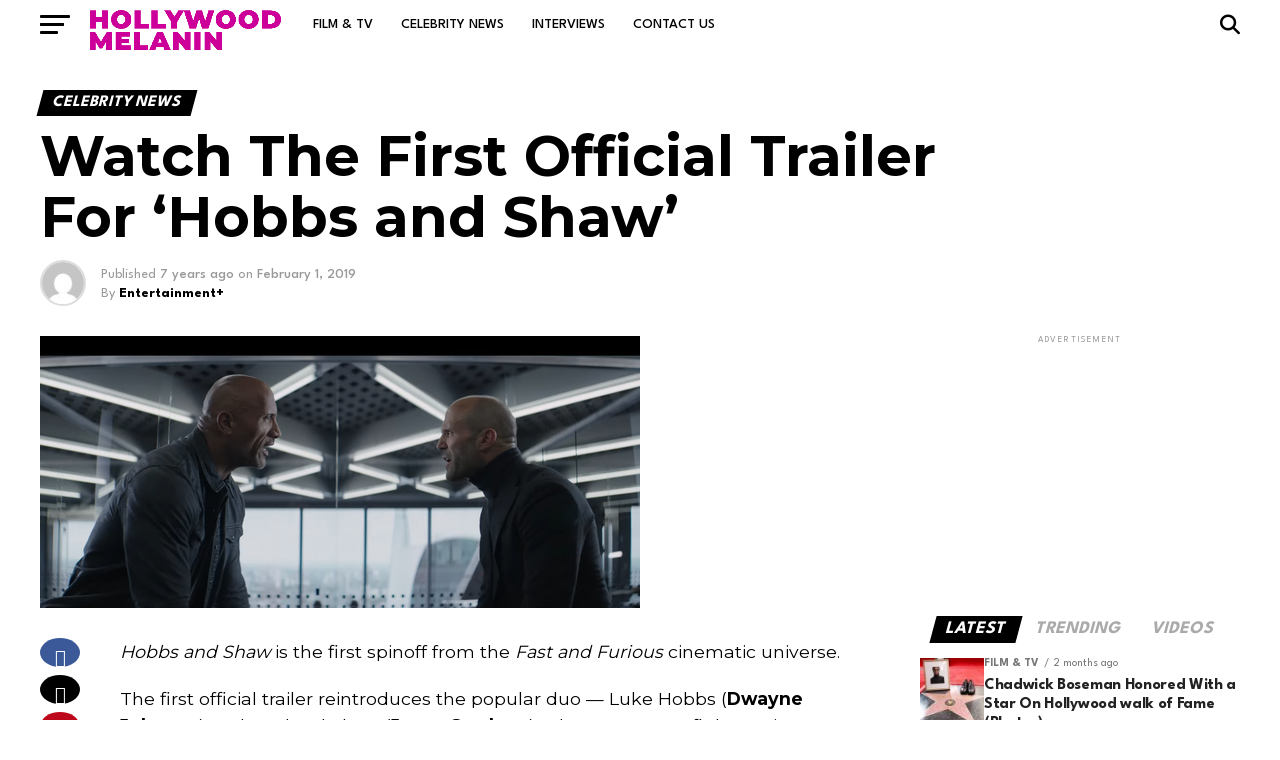

--- FILE ---
content_type: text/html; charset=UTF-8
request_url: https://hollywoodmelanin.com/watch-the-first-official-trailer-for-hobbs-and-shaw/
body_size: 179159
content:
<!DOCTYPE html>
<html lang="en-US">
<head>
<meta charset="UTF-8" >
<meta name="viewport" id="viewport" content="width=device-width, initial-scale=1.0, maximum-scale=5.0, minimum-scale=1.0, user-scalable=yes" />
<link rel="pingback" href="https://hollywoodmelanin.com/xmlrpc.php" />
<meta property="og:type" content="article" />
					<meta property="og:image" content="https://i0.wp.com/hollywoodmelanin.com/wp-content/uploads/sites/5/2019/02/10233_02hobbs_trailer1_articlelarge.natural.png?resize=600%2C272&#038;ssl=1" />
		<meta name="twitter:image" content="https://i0.wp.com/hollywoodmelanin.com/wp-content/uploads/sites/5/2019/02/10233_02hobbs_trailer1_articlelarge.natural.png?resize=600%2C272&#038;ssl=1" />
	<meta property="og:url" content="https://hollywoodmelanin.com/watch-the-first-official-trailer-for-hobbs-and-shaw/" />
<meta property="og:title" content="Watch The First Official Trailer For &#8216;Hobbs and Shaw&#8217;" />
<meta property="og:description" content="Hobbs and Shaw is the first spinoff from the Fast and Furious cinematic universe.  The first official trailer reintroduces the popular duo — Luke Hobbs (Dwayne Johnson) and Deckard Shaw (Jason Statham), who team up to fight against a new supervillain Brixton, played by Idris Elba.  Two years after the events of The Fate of the Furious, federal agent Luke Hobbs [&hellip;]" />
<meta name="twitter:card" content="summary_large_image">
<meta name="twitter:url" content="https://hollywoodmelanin.com/watch-the-first-official-trailer-for-hobbs-and-shaw/">
<meta name="twitter:title" content="Watch The First Official Trailer For &#8216;Hobbs and Shaw&#8217;">
<meta name="twitter:description" content="Hobbs and Shaw is the first spinoff from the Fast and Furious cinematic universe.  The first official trailer reintroduces the popular duo — Luke Hobbs (Dwayne Johnson) and Deckard Shaw (Jason Statham), who team up to fight against a new supervillain Brixton, played by Idris Elba.  Two years after the events of The Fate of the Furious, federal agent Luke Hobbs [&hellip;]">
<meta name='robots' content='index, follow, max-image-preview:large, max-snippet:-1, max-video-preview:-1' />

	<!-- This site is optimized with the Yoast SEO Premium plugin v22.0 (Yoast SEO v26.8) - https://yoast.com/product/yoast-seo-premium-wordpress/ -->
	<title>Watch The First Official Trailer For &#039;Hobbs and Shaw&#039; - Hollywood Melanin</title>
	<link rel="canonical" href="https://eplusnews.com/watch-the-first-official-trailer-for-hobbs-and-shaw/" />
	<meta property="og:locale" content="en_US" />
	<meta property="og:type" content="article" />
	<meta property="og:title" content="Watch The First Official Trailer For &#039;Hobbs and Shaw&#039;" />
	<meta property="og:description" content="Hobbs and Shaw is the first spinoff from the Fast and Furious cinematic universe.  The first official trailer reintroduces the popular duo — Luke Hobbs (Dwayne Johnson) and Deckard Shaw (Jason Statham), who team up to fight against a new supervillain Brixton, played by Idris Elba.  Two years after the events of The Fate of the Furious, federal agent Luke Hobbs [&hellip;]" />
	<meta property="og:url" content="https://hollywoodmelanin.com/watch-the-first-official-trailer-for-hobbs-and-shaw/" />
	<meta property="og:site_name" content="Hollywood Melanin" />
	<meta property="article:publisher" content="https://facebook.com/hollywoodmelanin" />
	<meta property="article:published_time" content="2019-02-01T16:34:53+00:00" />
	<meta property="article:modified_time" content="2019-08-03T06:16:53+00:00" />
	<meta property="og:image" content="https://i2.wp.com/hollywoodmelanin.com/wp-content/uploads/sites/5/2019/02/10233_02hobbs_trailer1_articlelarge.natural.png?fit=600%2C272&ssl=1" />
	<meta property="og:image:width" content="600" />
	<meta property="og:image:height" content="272" />
	<meta property="og:image:type" content="image/png" />
	<meta name="author" content="Joyce Brown" />
	<meta name="twitter:card" content="summary_large_image" />
	<meta name="twitter:creator" content="@hwmelanin" />
	<meta name="twitter:site" content="@hwmelanin" />
	<meta name="twitter:label1" content="Written by" />
	<meta name="twitter:data1" content="Entertainment+" />
	<meta name="twitter:label2" content="Est. reading time" />
	<meta name="twitter:data2" content="1 minute" />
	<script type="application/ld+json" class="yoast-schema-graph">{"@context":"https://schema.org","@graph":[{"@type":"Article","@id":"https://hollywoodmelanin.com/watch-the-first-official-trailer-for-hobbs-and-shaw/#article","isPartOf":{"@id":"https://hollywoodmelanin.com/watch-the-first-official-trailer-for-hobbs-and-shaw/"},"author":{"name":"Joyce Brown","@id":"https://hollywoodmelanin.com/#/schema/person/2ae1955f1774a2a411c7f90118245217"},"headline":"Watch The First Official Trailer For &#8216;Hobbs and Shaw&#8217;","datePublished":"2019-02-01T16:34:53+00:00","dateModified":"2019-08-03T06:16:53+00:00","mainEntityOfPage":{"@id":"https://hollywoodmelanin.com/watch-the-first-official-trailer-for-hobbs-and-shaw/"},"wordCount":110,"commentCount":0,"publisher":{"@id":"https://hollywoodmelanin.com/#organization"},"image":{"@id":"https://hollywoodmelanin.com/watch-the-first-official-trailer-for-hobbs-and-shaw/#primaryimage"},"thumbnailUrl":"https://i0.wp.com/hollywoodmelanin.com/wp-content/uploads/sites/5/2019/02/10233_02hobbs_trailer1_articlelarge.natural.png?fit=600%2C272&ssl=1","keywords":["Interview"],"articleSection":["Celebrity News"],"inLanguage":"en-US","potentialAction":[{"@type":"CommentAction","name":"Comment","target":["https://hollywoodmelanin.com/watch-the-first-official-trailer-for-hobbs-and-shaw/#respond"]}]},{"@type":"WebPage","@id":"https://hollywoodmelanin.com/watch-the-first-official-trailer-for-hobbs-and-shaw/","url":"https://hollywoodmelanin.com/watch-the-first-official-trailer-for-hobbs-and-shaw/","name":"Watch The First Official Trailer For 'Hobbs and Shaw' - Hollywood Melanin","isPartOf":{"@id":"https://hollywoodmelanin.com/#website"},"primaryImageOfPage":{"@id":"https://hollywoodmelanin.com/watch-the-first-official-trailer-for-hobbs-and-shaw/#primaryimage"},"image":{"@id":"https://hollywoodmelanin.com/watch-the-first-official-trailer-for-hobbs-and-shaw/#primaryimage"},"thumbnailUrl":"https://i0.wp.com/hollywoodmelanin.com/wp-content/uploads/sites/5/2019/02/10233_02hobbs_trailer1_articlelarge.natural.png?fit=600%2C272&ssl=1","datePublished":"2019-02-01T16:34:53+00:00","dateModified":"2019-08-03T06:16:53+00:00","breadcrumb":{"@id":"https://hollywoodmelanin.com/watch-the-first-official-trailer-for-hobbs-and-shaw/#breadcrumb"},"inLanguage":"en-US","potentialAction":[{"@type":"ReadAction","target":["https://hollywoodmelanin.com/watch-the-first-official-trailer-for-hobbs-and-shaw/"]}]},{"@type":"ImageObject","inLanguage":"en-US","@id":"https://hollywoodmelanin.com/watch-the-first-official-trailer-for-hobbs-and-shaw/#primaryimage","url":"https://i0.wp.com/hollywoodmelanin.com/wp-content/uploads/sites/5/2019/02/10233_02hobbs_trailer1_articlelarge.natural.png?fit=600%2C272&ssl=1","contentUrl":"https://i0.wp.com/hollywoodmelanin.com/wp-content/uploads/sites/5/2019/02/10233_02hobbs_trailer1_articlelarge.natural.png?fit=600%2C272&ssl=1","width":600,"height":272},{"@type":"BreadcrumbList","@id":"https://hollywoodmelanin.com/watch-the-first-official-trailer-for-hobbs-and-shaw/#breadcrumb","itemListElement":[{"@type":"ListItem","position":1,"name":"Home","item":"https://hollywoodmelanin.com/"},{"@type":"ListItem","position":2,"name":"Watch The First Official Trailer For &#8216;Hobbs and Shaw&#8217;"}]},{"@type":"WebSite","@id":"https://hollywoodmelanin.com/#website","url":"https://hollywoodmelanin.com/","name":"Hollywood Melanin","description":"Catch up on the latest news in Black television and film","publisher":{"@id":"https://hollywoodmelanin.com/#organization"},"potentialAction":[{"@type":"SearchAction","target":{"@type":"EntryPoint","urlTemplate":"https://hollywoodmelanin.com/?s={search_term_string}"},"query-input":{"@type":"PropertyValueSpecification","valueRequired":true,"valueName":"search_term_string"}}],"inLanguage":"en-US"},{"@type":"Organization","@id":"https://hollywoodmelanin.com/#organization","name":"Hollywood Melanin","url":"https://hollywoodmelanin.com/","logo":{"@type":"ImageObject","inLanguage":"en-US","@id":"https://hollywoodmelanin.com/#/schema/logo/image/","url":"https://i0.wp.com/hollywoodmelanin.com/wp-content/uploads/sites/5/2021/02/unnamed.png?fit=200%2C198&ssl=1","contentUrl":"https://i0.wp.com/hollywoodmelanin.com/wp-content/uploads/sites/5/2021/02/unnamed.png?fit=200%2C198&ssl=1","width":200,"height":198,"caption":"Hollywood Melanin"},"image":{"@id":"https://hollywoodmelanin.com/#/schema/logo/image/"},"sameAs":["https://facebook.com/hollywoodmelanin","https://x.com/hwmelanin","https://instagram.com/hollywoodmelanin/","https://www.youtube.com/channel/UCFrzHeqkll1RFVyYrQzyvww"]},{"@type":"Person","@id":"https://hollywoodmelanin.com/#/schema/person/2ae1955f1774a2a411c7f90118245217","name":"Joyce Brown","image":{"@type":"ImageObject","inLanguage":"en-US","@id":"https://hollywoodmelanin.com/#/schema/person/image/","url":"https://secure.gravatar.com/avatar/30fbf50848dae2f3bee88ca573a0eae639a5bd84d4a750a33ab8600ac7adad05?s=96&d=mm&r=g","contentUrl":"https://secure.gravatar.com/avatar/30fbf50848dae2f3bee88ca573a0eae639a5bd84d4a750a33ab8600ac7adad05?s=96&d=mm&r=g","caption":"Joyce Brown"},"url":"https://eplusnews.com"}]}</script>
	<!-- / Yoast SEO Premium plugin. -->


<link rel='dns-prefetch' href='//stats.wp.com' />
<link rel='dns-prefetch' href='//cdn.jsdelivr.net' />
<link rel='dns-prefetch' href='//ajax.googleapis.com' />
<link rel='dns-prefetch' href='//fonts.googleapis.com' />
<link rel='preconnect' href='//i0.wp.com' />
<link rel='preconnect' href='//c0.wp.com' />
<link rel="alternate" type="application/rss+xml" title="Hollywood Melanin &raquo; Feed" href="https://hollywoodmelanin.com/feed/" />
<link rel="alternate" type="application/rss+xml" title="Hollywood Melanin &raquo; Comments Feed" href="https://hollywoodmelanin.com/comments/feed/" />
<link rel="alternate" type="application/rss+xml" title="Hollywood Melanin &raquo; Watch The First Official Trailer For &#8216;Hobbs and Shaw&#8217; Comments Feed" href="https://hollywoodmelanin.com/watch-the-first-official-trailer-for-hobbs-and-shaw/feed/" />
<link rel="alternate" title="oEmbed (JSON)" type="application/json+oembed" href="https://hollywoodmelanin.com/wp-json/oembed/1.0/embed?url=https%3A%2F%2Fhollywoodmelanin.com%2Fwatch-the-first-official-trailer-for-hobbs-and-shaw%2F" />
<link rel="alternate" title="oEmbed (XML)" type="text/xml+oembed" href="https://hollywoodmelanin.com/wp-json/oembed/1.0/embed?url=https%3A%2F%2Fhollywoodmelanin.com%2Fwatch-the-first-official-trailer-for-hobbs-and-shaw%2F&#038;format=xml" />
<style id='wp-img-auto-sizes-contain-inline-css' type='text/css'>
img:is([sizes=auto i],[sizes^="auto," i]){contain-intrinsic-size:3000px 1500px}
/*# sourceURL=wp-img-auto-sizes-contain-inline-css */
</style>
<link rel='stylesheet' id='jetpack_related-posts-css' href='https://c0.wp.com/p/jetpack/15.4/modules/related-posts/related-posts.css' type='text/css' media='all' />
<style id='wp-emoji-styles-inline-css' type='text/css'>

	img.wp-smiley, img.emoji {
		display: inline !important;
		border: none !important;
		box-shadow: none !important;
		height: 1em !important;
		width: 1em !important;
		margin: 0 0.07em !important;
		vertical-align: -0.1em !important;
		background: none !important;
		padding: 0 !important;
	}
/*# sourceURL=wp-emoji-styles-inline-css */
</style>
<style id='wp-block-library-inline-css' type='text/css'>
:root{--wp-block-synced-color:#7a00df;--wp-block-synced-color--rgb:122,0,223;--wp-bound-block-color:var(--wp-block-synced-color);--wp-editor-canvas-background:#ddd;--wp-admin-theme-color:#007cba;--wp-admin-theme-color--rgb:0,124,186;--wp-admin-theme-color-darker-10:#006ba1;--wp-admin-theme-color-darker-10--rgb:0,107,160.5;--wp-admin-theme-color-darker-20:#005a87;--wp-admin-theme-color-darker-20--rgb:0,90,135;--wp-admin-border-width-focus:2px}@media (min-resolution:192dpi){:root{--wp-admin-border-width-focus:1.5px}}.wp-element-button{cursor:pointer}:root .has-very-light-gray-background-color{background-color:#eee}:root .has-very-dark-gray-background-color{background-color:#313131}:root .has-very-light-gray-color{color:#eee}:root .has-very-dark-gray-color{color:#313131}:root .has-vivid-green-cyan-to-vivid-cyan-blue-gradient-background{background:linear-gradient(135deg,#00d084,#0693e3)}:root .has-purple-crush-gradient-background{background:linear-gradient(135deg,#34e2e4,#4721fb 50%,#ab1dfe)}:root .has-hazy-dawn-gradient-background{background:linear-gradient(135deg,#faaca8,#dad0ec)}:root .has-subdued-olive-gradient-background{background:linear-gradient(135deg,#fafae1,#67a671)}:root .has-atomic-cream-gradient-background{background:linear-gradient(135deg,#fdd79a,#004a59)}:root .has-nightshade-gradient-background{background:linear-gradient(135deg,#330968,#31cdcf)}:root .has-midnight-gradient-background{background:linear-gradient(135deg,#020381,#2874fc)}:root{--wp--preset--font-size--normal:16px;--wp--preset--font-size--huge:42px}.has-regular-font-size{font-size:1em}.has-larger-font-size{font-size:2.625em}.has-normal-font-size{font-size:var(--wp--preset--font-size--normal)}.has-huge-font-size{font-size:var(--wp--preset--font-size--huge)}.has-text-align-center{text-align:center}.has-text-align-left{text-align:left}.has-text-align-right{text-align:right}.has-fit-text{white-space:nowrap!important}#end-resizable-editor-section{display:none}.aligncenter{clear:both}.items-justified-left{justify-content:flex-start}.items-justified-center{justify-content:center}.items-justified-right{justify-content:flex-end}.items-justified-space-between{justify-content:space-between}.screen-reader-text{border:0;clip-path:inset(50%);height:1px;margin:-1px;overflow:hidden;padding:0;position:absolute;width:1px;word-wrap:normal!important}.screen-reader-text:focus{background-color:#ddd;clip-path:none;color:#444;display:block;font-size:1em;height:auto;left:5px;line-height:normal;padding:15px 23px 14px;text-decoration:none;top:5px;width:auto;z-index:100000}html :where(.has-border-color){border-style:solid}html :where([style*=border-top-color]){border-top-style:solid}html :where([style*=border-right-color]){border-right-style:solid}html :where([style*=border-bottom-color]){border-bottom-style:solid}html :where([style*=border-left-color]){border-left-style:solid}html :where([style*=border-width]){border-style:solid}html :where([style*=border-top-width]){border-top-style:solid}html :where([style*=border-right-width]){border-right-style:solid}html :where([style*=border-bottom-width]){border-bottom-style:solid}html :where([style*=border-left-width]){border-left-style:solid}html :where(img[class*=wp-image-]){height:auto;max-width:100%}:where(figure){margin:0 0 1em}html :where(.is-position-sticky){--wp-admin--admin-bar--position-offset:var(--wp-admin--admin-bar--height,0px)}@media screen and (max-width:600px){html :where(.is-position-sticky){--wp-admin--admin-bar--position-offset:0px}}

/*# sourceURL=wp-block-library-inline-css */
</style><style id='wp-block-image-inline-css' type='text/css'>
.wp-block-image>a,.wp-block-image>figure>a{display:inline-block}.wp-block-image img{box-sizing:border-box;height:auto;max-width:100%;vertical-align:bottom}@media not (prefers-reduced-motion){.wp-block-image img.hide{visibility:hidden}.wp-block-image img.show{animation:show-content-image .4s}}.wp-block-image[style*=border-radius] img,.wp-block-image[style*=border-radius]>a{border-radius:inherit}.wp-block-image.has-custom-border img{box-sizing:border-box}.wp-block-image.aligncenter{text-align:center}.wp-block-image.alignfull>a,.wp-block-image.alignwide>a{width:100%}.wp-block-image.alignfull img,.wp-block-image.alignwide img{height:auto;width:100%}.wp-block-image .aligncenter,.wp-block-image .alignleft,.wp-block-image .alignright,.wp-block-image.aligncenter,.wp-block-image.alignleft,.wp-block-image.alignright{display:table}.wp-block-image .aligncenter>figcaption,.wp-block-image .alignleft>figcaption,.wp-block-image .alignright>figcaption,.wp-block-image.aligncenter>figcaption,.wp-block-image.alignleft>figcaption,.wp-block-image.alignright>figcaption{caption-side:bottom;display:table-caption}.wp-block-image .alignleft{float:left;margin:.5em 1em .5em 0}.wp-block-image .alignright{float:right;margin:.5em 0 .5em 1em}.wp-block-image .aligncenter{margin-left:auto;margin-right:auto}.wp-block-image :where(figcaption){margin-bottom:1em;margin-top:.5em}.wp-block-image.is-style-circle-mask img{border-radius:9999px}@supports ((-webkit-mask-image:none) or (mask-image:none)) or (-webkit-mask-image:none){.wp-block-image.is-style-circle-mask img{border-radius:0;-webkit-mask-image:url('data:image/svg+xml;utf8,<svg viewBox="0 0 100 100" xmlns="http://www.w3.org/2000/svg"><circle cx="50" cy="50" r="50"/></svg>');mask-image:url('data:image/svg+xml;utf8,<svg viewBox="0 0 100 100" xmlns="http://www.w3.org/2000/svg"><circle cx="50" cy="50" r="50"/></svg>');mask-mode:alpha;-webkit-mask-position:center;mask-position:center;-webkit-mask-repeat:no-repeat;mask-repeat:no-repeat;-webkit-mask-size:contain;mask-size:contain}}:root :where(.wp-block-image.is-style-rounded img,.wp-block-image .is-style-rounded img){border-radius:9999px}.wp-block-image figure{margin:0}.wp-lightbox-container{display:flex;flex-direction:column;position:relative}.wp-lightbox-container img{cursor:zoom-in}.wp-lightbox-container img:hover+button{opacity:1}.wp-lightbox-container button{align-items:center;backdrop-filter:blur(16px) saturate(180%);background-color:#5a5a5a40;border:none;border-radius:4px;cursor:zoom-in;display:flex;height:20px;justify-content:center;opacity:0;padding:0;position:absolute;right:16px;text-align:center;top:16px;width:20px;z-index:100}@media not (prefers-reduced-motion){.wp-lightbox-container button{transition:opacity .2s ease}}.wp-lightbox-container button:focus-visible{outline:3px auto #5a5a5a40;outline:3px auto -webkit-focus-ring-color;outline-offset:3px}.wp-lightbox-container button:hover{cursor:pointer;opacity:1}.wp-lightbox-container button:focus{opacity:1}.wp-lightbox-container button:focus,.wp-lightbox-container button:hover,.wp-lightbox-container button:not(:hover):not(:active):not(.has-background){background-color:#5a5a5a40;border:none}.wp-lightbox-overlay{box-sizing:border-box;cursor:zoom-out;height:100vh;left:0;overflow:hidden;position:fixed;top:0;visibility:hidden;width:100%;z-index:100000}.wp-lightbox-overlay .close-button{align-items:center;cursor:pointer;display:flex;justify-content:center;min-height:40px;min-width:40px;padding:0;position:absolute;right:calc(env(safe-area-inset-right) + 16px);top:calc(env(safe-area-inset-top) + 16px);z-index:5000000}.wp-lightbox-overlay .close-button:focus,.wp-lightbox-overlay .close-button:hover,.wp-lightbox-overlay .close-button:not(:hover):not(:active):not(.has-background){background:none;border:none}.wp-lightbox-overlay .lightbox-image-container{height:var(--wp--lightbox-container-height);left:50%;overflow:hidden;position:absolute;top:50%;transform:translate(-50%,-50%);transform-origin:top left;width:var(--wp--lightbox-container-width);z-index:9999999999}.wp-lightbox-overlay .wp-block-image{align-items:center;box-sizing:border-box;display:flex;height:100%;justify-content:center;margin:0;position:relative;transform-origin:0 0;width:100%;z-index:3000000}.wp-lightbox-overlay .wp-block-image img{height:var(--wp--lightbox-image-height);min-height:var(--wp--lightbox-image-height);min-width:var(--wp--lightbox-image-width);width:var(--wp--lightbox-image-width)}.wp-lightbox-overlay .wp-block-image figcaption{display:none}.wp-lightbox-overlay button{background:none;border:none}.wp-lightbox-overlay .scrim{background-color:#fff;height:100%;opacity:.9;position:absolute;width:100%;z-index:2000000}.wp-lightbox-overlay.active{visibility:visible}@media not (prefers-reduced-motion){.wp-lightbox-overlay.active{animation:turn-on-visibility .25s both}.wp-lightbox-overlay.active img{animation:turn-on-visibility .35s both}.wp-lightbox-overlay.show-closing-animation:not(.active){animation:turn-off-visibility .35s both}.wp-lightbox-overlay.show-closing-animation:not(.active) img{animation:turn-off-visibility .25s both}.wp-lightbox-overlay.zoom.active{animation:none;opacity:1;visibility:visible}.wp-lightbox-overlay.zoom.active .lightbox-image-container{animation:lightbox-zoom-in .4s}.wp-lightbox-overlay.zoom.active .lightbox-image-container img{animation:none}.wp-lightbox-overlay.zoom.active .scrim{animation:turn-on-visibility .4s forwards}.wp-lightbox-overlay.zoom.show-closing-animation:not(.active){animation:none}.wp-lightbox-overlay.zoom.show-closing-animation:not(.active) .lightbox-image-container{animation:lightbox-zoom-out .4s}.wp-lightbox-overlay.zoom.show-closing-animation:not(.active) .lightbox-image-container img{animation:none}.wp-lightbox-overlay.zoom.show-closing-animation:not(.active) .scrim{animation:turn-off-visibility .4s forwards}}@keyframes show-content-image{0%{visibility:hidden}99%{visibility:hidden}to{visibility:visible}}@keyframes turn-on-visibility{0%{opacity:0}to{opacity:1}}@keyframes turn-off-visibility{0%{opacity:1;visibility:visible}99%{opacity:0;visibility:visible}to{opacity:0;visibility:hidden}}@keyframes lightbox-zoom-in{0%{transform:translate(calc((-100vw + var(--wp--lightbox-scrollbar-width))/2 + var(--wp--lightbox-initial-left-position)),calc(-50vh + var(--wp--lightbox-initial-top-position))) scale(var(--wp--lightbox-scale))}to{transform:translate(-50%,-50%) scale(1)}}@keyframes lightbox-zoom-out{0%{transform:translate(-50%,-50%) scale(1);visibility:visible}99%{visibility:visible}to{transform:translate(calc((-100vw + var(--wp--lightbox-scrollbar-width))/2 + var(--wp--lightbox-initial-left-position)),calc(-50vh + var(--wp--lightbox-initial-top-position))) scale(var(--wp--lightbox-scale));visibility:hidden}}
/*# sourceURL=https://c0.wp.com/c/6.9/wp-includes/blocks/image/style.min.css */
</style>
<style id='wp-block-embed-inline-css' type='text/css'>
.wp-block-embed.alignleft,.wp-block-embed.alignright,.wp-block[data-align=left]>[data-type="core/embed"],.wp-block[data-align=right]>[data-type="core/embed"]{max-width:360px;width:100%}.wp-block-embed.alignleft .wp-block-embed__wrapper,.wp-block-embed.alignright .wp-block-embed__wrapper,.wp-block[data-align=left]>[data-type="core/embed"] .wp-block-embed__wrapper,.wp-block[data-align=right]>[data-type="core/embed"] .wp-block-embed__wrapper{min-width:280px}.wp-block-cover .wp-block-embed{min-height:240px;min-width:320px}.wp-block-embed{overflow-wrap:break-word}.wp-block-embed :where(figcaption){margin-bottom:1em;margin-top:.5em}.wp-block-embed iframe{max-width:100%}.wp-block-embed__wrapper{position:relative}.wp-embed-responsive .wp-has-aspect-ratio .wp-block-embed__wrapper:before{content:"";display:block;padding-top:50%}.wp-embed-responsive .wp-has-aspect-ratio iframe{bottom:0;height:100%;left:0;position:absolute;right:0;top:0;width:100%}.wp-embed-responsive .wp-embed-aspect-21-9 .wp-block-embed__wrapper:before{padding-top:42.85%}.wp-embed-responsive .wp-embed-aspect-18-9 .wp-block-embed__wrapper:before{padding-top:50%}.wp-embed-responsive .wp-embed-aspect-16-9 .wp-block-embed__wrapper:before{padding-top:56.25%}.wp-embed-responsive .wp-embed-aspect-4-3 .wp-block-embed__wrapper:before{padding-top:75%}.wp-embed-responsive .wp-embed-aspect-1-1 .wp-block-embed__wrapper:before{padding-top:100%}.wp-embed-responsive .wp-embed-aspect-9-16 .wp-block-embed__wrapper:before{padding-top:177.77%}.wp-embed-responsive .wp-embed-aspect-1-2 .wp-block-embed__wrapper:before{padding-top:200%}
/*# sourceURL=https://c0.wp.com/c/6.9/wp-includes/blocks/embed/style.min.css */
</style>
<style id='wp-block-paragraph-inline-css' type='text/css'>
.is-small-text{font-size:.875em}.is-regular-text{font-size:1em}.is-large-text{font-size:2.25em}.is-larger-text{font-size:3em}.has-drop-cap:not(:focus):first-letter{float:left;font-size:8.4em;font-style:normal;font-weight:100;line-height:.68;margin:.05em .1em 0 0;text-transform:uppercase}body.rtl .has-drop-cap:not(:focus):first-letter{float:none;margin-left:.1em}p.has-drop-cap.has-background{overflow:hidden}:root :where(p.has-background){padding:1.25em 2.375em}:where(p.has-text-color:not(.has-link-color)) a{color:inherit}p.has-text-align-left[style*="writing-mode:vertical-lr"],p.has-text-align-right[style*="writing-mode:vertical-rl"]{rotate:180deg}
/*# sourceURL=https://c0.wp.com/c/6.9/wp-includes/blocks/paragraph/style.min.css */
</style>
<style id='global-styles-inline-css' type='text/css'>
:root{--wp--preset--aspect-ratio--square: 1;--wp--preset--aspect-ratio--4-3: 4/3;--wp--preset--aspect-ratio--3-4: 3/4;--wp--preset--aspect-ratio--3-2: 3/2;--wp--preset--aspect-ratio--2-3: 2/3;--wp--preset--aspect-ratio--16-9: 16/9;--wp--preset--aspect-ratio--9-16: 9/16;--wp--preset--color--black: #000000;--wp--preset--color--cyan-bluish-gray: #abb8c3;--wp--preset--color--white: #ffffff;--wp--preset--color--pale-pink: #f78da7;--wp--preset--color--vivid-red: #cf2e2e;--wp--preset--color--luminous-vivid-orange: #ff6900;--wp--preset--color--luminous-vivid-amber: #fcb900;--wp--preset--color--light-green-cyan: #7bdcb5;--wp--preset--color--vivid-green-cyan: #00d084;--wp--preset--color--pale-cyan-blue: #8ed1fc;--wp--preset--color--vivid-cyan-blue: #0693e3;--wp--preset--color--vivid-purple: #9b51e0;--wp--preset--gradient--vivid-cyan-blue-to-vivid-purple: linear-gradient(135deg,rgb(6,147,227) 0%,rgb(155,81,224) 100%);--wp--preset--gradient--light-green-cyan-to-vivid-green-cyan: linear-gradient(135deg,rgb(122,220,180) 0%,rgb(0,208,130) 100%);--wp--preset--gradient--luminous-vivid-amber-to-luminous-vivid-orange: linear-gradient(135deg,rgb(252,185,0) 0%,rgb(255,105,0) 100%);--wp--preset--gradient--luminous-vivid-orange-to-vivid-red: linear-gradient(135deg,rgb(255,105,0) 0%,rgb(207,46,46) 100%);--wp--preset--gradient--very-light-gray-to-cyan-bluish-gray: linear-gradient(135deg,rgb(238,238,238) 0%,rgb(169,184,195) 100%);--wp--preset--gradient--cool-to-warm-spectrum: linear-gradient(135deg,rgb(74,234,220) 0%,rgb(151,120,209) 20%,rgb(207,42,186) 40%,rgb(238,44,130) 60%,rgb(251,105,98) 80%,rgb(254,248,76) 100%);--wp--preset--gradient--blush-light-purple: linear-gradient(135deg,rgb(255,206,236) 0%,rgb(152,150,240) 100%);--wp--preset--gradient--blush-bordeaux: linear-gradient(135deg,rgb(254,205,165) 0%,rgb(254,45,45) 50%,rgb(107,0,62) 100%);--wp--preset--gradient--luminous-dusk: linear-gradient(135deg,rgb(255,203,112) 0%,rgb(199,81,192) 50%,rgb(65,88,208) 100%);--wp--preset--gradient--pale-ocean: linear-gradient(135deg,rgb(255,245,203) 0%,rgb(182,227,212) 50%,rgb(51,167,181) 100%);--wp--preset--gradient--electric-grass: linear-gradient(135deg,rgb(202,248,128) 0%,rgb(113,206,126) 100%);--wp--preset--gradient--midnight: linear-gradient(135deg,rgb(2,3,129) 0%,rgb(40,116,252) 100%);--wp--preset--font-size--small: 13px;--wp--preset--font-size--medium: 20px;--wp--preset--font-size--large: 36px;--wp--preset--font-size--x-large: 42px;--wp--preset--spacing--20: 0.44rem;--wp--preset--spacing--30: 0.67rem;--wp--preset--spacing--40: 1rem;--wp--preset--spacing--50: 1.5rem;--wp--preset--spacing--60: 2.25rem;--wp--preset--spacing--70: 3.38rem;--wp--preset--spacing--80: 5.06rem;--wp--preset--shadow--natural: 6px 6px 9px rgba(0, 0, 0, 0.2);--wp--preset--shadow--deep: 12px 12px 50px rgba(0, 0, 0, 0.4);--wp--preset--shadow--sharp: 6px 6px 0px rgba(0, 0, 0, 0.2);--wp--preset--shadow--outlined: 6px 6px 0px -3px rgb(255, 255, 255), 6px 6px rgb(0, 0, 0);--wp--preset--shadow--crisp: 6px 6px 0px rgb(0, 0, 0);}:where(.is-layout-flex){gap: 0.5em;}:where(.is-layout-grid){gap: 0.5em;}body .is-layout-flex{display: flex;}.is-layout-flex{flex-wrap: wrap;align-items: center;}.is-layout-flex > :is(*, div){margin: 0;}body .is-layout-grid{display: grid;}.is-layout-grid > :is(*, div){margin: 0;}:where(.wp-block-columns.is-layout-flex){gap: 2em;}:where(.wp-block-columns.is-layout-grid){gap: 2em;}:where(.wp-block-post-template.is-layout-flex){gap: 1.25em;}:where(.wp-block-post-template.is-layout-grid){gap: 1.25em;}.has-black-color{color: var(--wp--preset--color--black) !important;}.has-cyan-bluish-gray-color{color: var(--wp--preset--color--cyan-bluish-gray) !important;}.has-white-color{color: var(--wp--preset--color--white) !important;}.has-pale-pink-color{color: var(--wp--preset--color--pale-pink) !important;}.has-vivid-red-color{color: var(--wp--preset--color--vivid-red) !important;}.has-luminous-vivid-orange-color{color: var(--wp--preset--color--luminous-vivid-orange) !important;}.has-luminous-vivid-amber-color{color: var(--wp--preset--color--luminous-vivid-amber) !important;}.has-light-green-cyan-color{color: var(--wp--preset--color--light-green-cyan) !important;}.has-vivid-green-cyan-color{color: var(--wp--preset--color--vivid-green-cyan) !important;}.has-pale-cyan-blue-color{color: var(--wp--preset--color--pale-cyan-blue) !important;}.has-vivid-cyan-blue-color{color: var(--wp--preset--color--vivid-cyan-blue) !important;}.has-vivid-purple-color{color: var(--wp--preset--color--vivid-purple) !important;}.has-black-background-color{background-color: var(--wp--preset--color--black) !important;}.has-cyan-bluish-gray-background-color{background-color: var(--wp--preset--color--cyan-bluish-gray) !important;}.has-white-background-color{background-color: var(--wp--preset--color--white) !important;}.has-pale-pink-background-color{background-color: var(--wp--preset--color--pale-pink) !important;}.has-vivid-red-background-color{background-color: var(--wp--preset--color--vivid-red) !important;}.has-luminous-vivid-orange-background-color{background-color: var(--wp--preset--color--luminous-vivid-orange) !important;}.has-luminous-vivid-amber-background-color{background-color: var(--wp--preset--color--luminous-vivid-amber) !important;}.has-light-green-cyan-background-color{background-color: var(--wp--preset--color--light-green-cyan) !important;}.has-vivid-green-cyan-background-color{background-color: var(--wp--preset--color--vivid-green-cyan) !important;}.has-pale-cyan-blue-background-color{background-color: var(--wp--preset--color--pale-cyan-blue) !important;}.has-vivid-cyan-blue-background-color{background-color: var(--wp--preset--color--vivid-cyan-blue) !important;}.has-vivid-purple-background-color{background-color: var(--wp--preset--color--vivid-purple) !important;}.has-black-border-color{border-color: var(--wp--preset--color--black) !important;}.has-cyan-bluish-gray-border-color{border-color: var(--wp--preset--color--cyan-bluish-gray) !important;}.has-white-border-color{border-color: var(--wp--preset--color--white) !important;}.has-pale-pink-border-color{border-color: var(--wp--preset--color--pale-pink) !important;}.has-vivid-red-border-color{border-color: var(--wp--preset--color--vivid-red) !important;}.has-luminous-vivid-orange-border-color{border-color: var(--wp--preset--color--luminous-vivid-orange) !important;}.has-luminous-vivid-amber-border-color{border-color: var(--wp--preset--color--luminous-vivid-amber) !important;}.has-light-green-cyan-border-color{border-color: var(--wp--preset--color--light-green-cyan) !important;}.has-vivid-green-cyan-border-color{border-color: var(--wp--preset--color--vivid-green-cyan) !important;}.has-pale-cyan-blue-border-color{border-color: var(--wp--preset--color--pale-cyan-blue) !important;}.has-vivid-cyan-blue-border-color{border-color: var(--wp--preset--color--vivid-cyan-blue) !important;}.has-vivid-purple-border-color{border-color: var(--wp--preset--color--vivid-purple) !important;}.has-vivid-cyan-blue-to-vivid-purple-gradient-background{background: var(--wp--preset--gradient--vivid-cyan-blue-to-vivid-purple) !important;}.has-light-green-cyan-to-vivid-green-cyan-gradient-background{background: var(--wp--preset--gradient--light-green-cyan-to-vivid-green-cyan) !important;}.has-luminous-vivid-amber-to-luminous-vivid-orange-gradient-background{background: var(--wp--preset--gradient--luminous-vivid-amber-to-luminous-vivid-orange) !important;}.has-luminous-vivid-orange-to-vivid-red-gradient-background{background: var(--wp--preset--gradient--luminous-vivid-orange-to-vivid-red) !important;}.has-very-light-gray-to-cyan-bluish-gray-gradient-background{background: var(--wp--preset--gradient--very-light-gray-to-cyan-bluish-gray) !important;}.has-cool-to-warm-spectrum-gradient-background{background: var(--wp--preset--gradient--cool-to-warm-spectrum) !important;}.has-blush-light-purple-gradient-background{background: var(--wp--preset--gradient--blush-light-purple) !important;}.has-blush-bordeaux-gradient-background{background: var(--wp--preset--gradient--blush-bordeaux) !important;}.has-luminous-dusk-gradient-background{background: var(--wp--preset--gradient--luminous-dusk) !important;}.has-pale-ocean-gradient-background{background: var(--wp--preset--gradient--pale-ocean) !important;}.has-electric-grass-gradient-background{background: var(--wp--preset--gradient--electric-grass) !important;}.has-midnight-gradient-background{background: var(--wp--preset--gradient--midnight) !important;}.has-small-font-size{font-size: var(--wp--preset--font-size--small) !important;}.has-medium-font-size{font-size: var(--wp--preset--font-size--medium) !important;}.has-large-font-size{font-size: var(--wp--preset--font-size--large) !important;}.has-x-large-font-size{font-size: var(--wp--preset--font-size--x-large) !important;}
/*# sourceURL=global-styles-inline-css */
</style>

<style id='classic-theme-styles-inline-css' type='text/css'>
/*! This file is auto-generated */
.wp-block-button__link{color:#fff;background-color:#32373c;border-radius:9999px;box-shadow:none;text-decoration:none;padding:calc(.667em + 2px) calc(1.333em + 2px);font-size:1.125em}.wp-block-file__button{background:#32373c;color:#fff;text-decoration:none}
/*# sourceURL=/wp-includes/css/classic-themes.min.css */
</style>
<link rel='stylesheet' id='theiaPostSlider-css' href='https://hollywoodmelanin.com/wp-content/plugins/theia-post-slider-premium/dist/css/font-theme.css?ver=2.7.3' type='text/css' media='all' />
<style id='theiaPostSlider-inline-css' type='text/css'>


				.theiaPostSlider_nav.fontTheme ._title,
				.theiaPostSlider_nav.fontTheme ._text {
					line-height: 48px;
				}

				.theiaPostSlider_nav.fontTheme ._button,
				.theiaPostSlider_nav.fontTheme ._button svg {
					color: #cc0099;
					fill: #cc0099;
				}

				.theiaPostSlider_nav.fontTheme ._button ._2 span {
					font-size: 48px;
					line-height: 48px;
				}

				.theiaPostSlider_nav.fontTheme ._button ._2 svg {
					width: 48px;
				}

				.theiaPostSlider_nav.fontTheme ._button:hover,
				.theiaPostSlider_nav.fontTheme ._button:focus,
				.theiaPostSlider_nav.fontTheme ._button:hover svg,
				.theiaPostSlider_nav.fontTheme ._button:focus svg {
					color: #ff19c5;
					fill: #ff19c5;
				}

				.theiaPostSlider_nav.fontTheme ._disabled,
                .theiaPostSlider_nav.fontTheme ._disabled svg {
					color: #666666 !important;
					fill: #666666 !important;
				}
			
/*# sourceURL=theiaPostSlider-inline-css */
</style>
<link rel='stylesheet' id='tailwindcss-css' href='https://cdn.jsdelivr.net/npm/tailwindcss@2.2.19/dist/tailwind.min.css?ver=6.9' type='text/css' media='all' />
<link rel='stylesheet' id='ql-jquery-ui-css' href='//ajax.googleapis.com/ajax/libs/jqueryui/1.12.1/themes/smoothness/jquery-ui.css?ver=6.9' type='text/css' media='all' />
<link rel='stylesheet' id='reviewer-photoswipe-css' href='https://hollywoodmelanin.com/wp-content/plugins/reviewer/public/assets/css/photoswipe.css?ver=3.14.2' type='text/css' media='all' />
<link rel='stylesheet' id='dashicons-css' href='https://c0.wp.com/c/6.9/wp-includes/css/dashicons.min.css' type='text/css' media='all' />
<link rel='stylesheet' id='reviewer-public-css' href='https://hollywoodmelanin.com/wp-content/plugins/reviewer/public/assets/css/reviewer-public.css?ver=3.14.2' type='text/css' media='all' />
<link rel='stylesheet' id='mvp-custom-style-css' href='https://hollywoodmelanin.com/wp-content/themes/eplus/style.css?ver=6.9' type='text/css' media='all' />
<style id='mvp-custom-style-inline-css' type='text/css'>


#mvp-wallpaper {
	background: url() no-repeat 50% 0;
	}

#mvp-foot-copy a {
	color: #cc0099;
	}

#mvp-content-main p a,
#mvp-content-main ul a,
#mvp-content-main ol a,
.mvp-post-add-main p a,
.mvp-post-add-main ul a,
.mvp-post-add-main ol a {
	box-shadow: inset 0 -4px 0 #cc0099;
	}

#mvp-content-main p a:hover,
#mvp-content-main ul a:hover,
#mvp-content-main ol a:hover,
.mvp-post-add-main p a:hover,
.mvp-post-add-main ul a:hover,
.mvp-post-add-main ol a:hover {
	background: #cc0099;
	}

a,
a:visited,
.post-info-name a,
.woocommerce .woocommerce-breadcrumb a {
	color: #000000;
	}

#mvp-side-wrap a:hover {
	color: #000000;
	}

.mvp-fly-top:hover,
.mvp-vid-box-wrap,
ul.mvp-soc-mob-list li.mvp-soc-mob-com {
	background: #cc0099;
	}

nav.mvp-fly-nav-menu ul li.menu-item-has-children:after,
.mvp-feat1-left-wrap span.mvp-cd-cat,
.mvp-widget-feat1-top-story span.mvp-cd-cat,
.mvp-widget-feat2-left-cont span.mvp-cd-cat,
.mvp-widget-dark-feat span.mvp-cd-cat,
.mvp-widget-dark-sub span.mvp-cd-cat,
.mvp-vid-wide-text span.mvp-cd-cat,
.mvp-feat2-top-text span.mvp-cd-cat,
.mvp-feat3-main-story span.mvp-cd-cat,
.mvp-feat3-sub-text span.mvp-cd-cat,
.mvp-feat4-main-text span.mvp-cd-cat,
.woocommerce-message:before,
.woocommerce-info:before,
.woocommerce-message:before {
	color: #cc0099;
	}

#searchform input,
.mvp-authors-name {
	border-bottom: 1px solid #cc0099;
	}

.mvp-fly-top:hover {
	border-top: 1px solid #cc0099;
	border-left: 1px solid #cc0099;
	border-bottom: 1px solid #cc0099;
	}

.woocommerce .widget_price_filter .ui-slider .ui-slider-handle,
.woocommerce #respond input#submit.alt,
.woocommerce a.button.alt,
.woocommerce button.button.alt,
.woocommerce input.button.alt,
.woocommerce #respond input#submit.alt:hover,
.woocommerce a.button.alt:hover,
.woocommerce button.button.alt:hover,
.woocommerce input.button.alt:hover {
	background-color: #cc0099;
	}

.woocommerce-error,
.woocommerce-info,
.woocommerce-message {
	border-top-color: #cc0099;
	}

ul.mvp-feat1-list-buts li.active span.mvp-feat1-list-but,
span.mvp-widget-home-title,
span.mvp-post-cat,
span.mvp-feat1-pop-head {
	background: #000000;
	}

.woocommerce span.onsale {
	background-color: #000000;
	}

.mvp-widget-feat2-side-more-but,
.woocommerce .star-rating span:before,
span.mvp-prev-next-label,
.mvp-cat-date-wrap .sticky {
	color: #000000 !important;
	}

#mvp-main-nav-top,
#mvp-fly-wrap,
.mvp-soc-mob-right,
#mvp-main-nav-small-cont {
	background: #000000;
	}

#mvp-main-nav-small .mvp-fly-but-wrap span,
#mvp-main-nav-small .mvp-search-but-wrap span,
.mvp-nav-top-left .mvp-fly-but-wrap span,
#mvp-fly-wrap .mvp-fly-but-wrap span {
	background: #555555;
	}

.mvp-nav-top-right .mvp-nav-search-but,
span.mvp-fly-soc-head,
.mvp-soc-mob-right i,
#mvp-main-nav-small span.mvp-nav-search-but,
#mvp-main-nav-small .mvp-nav-menu ul li a  {
	color: #555555;
	}

#mvp-main-nav-small .mvp-nav-menu ul li.menu-item-has-children a:after {
	border-color: #555555 transparent transparent transparent;
	}

#mvp-nav-top-wrap span.mvp-nav-search-but:hover,
#mvp-main-nav-small span.mvp-nav-search-but:hover {
	color: #cc0099;
	}

#mvp-nav-top-wrap .mvp-fly-but-wrap:hover span,
#mvp-main-nav-small .mvp-fly-but-wrap:hover span,
span.mvp-woo-cart-num:hover {
	background: #cc0099;
	}

#mvp-main-nav-bot-cont {
	background: #ffffff;
	}

#mvp-nav-bot-wrap .mvp-fly-but-wrap span,
#mvp-nav-bot-wrap .mvp-search-but-wrap span {
	background: #000000;
	}

#mvp-nav-bot-wrap span.mvp-nav-search-but,
#mvp-nav-bot-wrap .mvp-nav-menu ul li a {
	color: #000000;
	}

#mvp-nav-bot-wrap .mvp-nav-menu ul li.menu-item-has-children a:after {
	border-color: #000000 transparent transparent transparent;
	}

.mvp-nav-menu ul li:hover a {
	border-bottom: 5px solid #cc0099;
	}

#mvp-nav-bot-wrap .mvp-fly-but-wrap:hover span {
	background: #cc0099;
	}

#mvp-nav-bot-wrap span.mvp-nav-search-but:hover {
	color: #cc0099;
	}

body,
.mvp-feat1-feat-text p,
.mvp-feat2-top-text p,
.mvp-feat3-main-text p,
.mvp-feat3-sub-text p,
#searchform input,
.mvp-author-info-text,
span.mvp-post-excerpt,
.mvp-nav-menu ul li ul.sub-menu li a,
nav.mvp-fly-nav-menu ul li a,
.mvp-ad-label,
span.mvp-feat-caption,
.mvp-post-tags a,
.mvp-post-tags a:visited,
span.mvp-author-box-name a,
#mvp-author-box-text p,
.mvp-post-gallery-text p,
ul.mvp-soc-mob-list li span,
#comments,
h3#reply-title,
h2.comments,
#mvp-foot-copy p,
span.mvp-fly-soc-head,
.mvp-post-tags-header,
span.mvp-prev-next-label,
span.mvp-post-add-link-but,
#mvp-comments-button a,
#mvp-comments-button span.mvp-comment-but-text,
.woocommerce ul.product_list_widget span.product-title,
.woocommerce ul.product_list_widget li a,
.woocommerce #reviews #comments ol.commentlist li .comment-text p.meta,
.woocommerce div.product p.price,
.woocommerce div.product p.price ins,
.woocommerce div.product p.price del,
.woocommerce ul.products li.product .price del,
.woocommerce ul.products li.product .price ins,
.woocommerce ul.products li.product .price,
.woocommerce #respond input#submit,
.woocommerce a.button,
.woocommerce button.button,
.woocommerce input.button,
.woocommerce .widget_price_filter .price_slider_amount .button,
.woocommerce span.onsale,
.woocommerce-review-link,
#woo-content p.woocommerce-result-count,
.woocommerce div.product .woocommerce-tabs ul.tabs li a,
a.mvp-inf-more-but,
span.mvp-cont-read-but,
span.mvp-cd-cat,
span.mvp-cd-date,
.mvp-feat4-main-text p,
span.mvp-woo-cart-num,
span.mvp-widget-home-title2,
.wp-caption,
#mvp-content-main p.wp-caption-text,
.gallery-caption,
.mvp-post-add-main p.wp-caption-text,
#bbpress-forums,
#bbpress-forums p,
.protected-post-form input,
#mvp-feat6-text p {
	font-family: 'League Spartan', sans-serif;
	font-display: swap;
	}

.mvp-blog-story-text p,
span.mvp-author-page-desc,
#mvp-404 p,
.mvp-widget-feat1-bot-text p,
.mvp-widget-feat2-left-text p,
.mvp-flex-story-text p,
.mvp-search-text p,
#mvp-content-main p,
.mvp-post-add-main p,
#mvp-content-main ul li,
#mvp-content-main ol li,
.rwp-summary,
.rwp-u-review__comment,
.mvp-feat5-mid-main-text p,
.mvp-feat5-small-main-text p,
#mvp-content-main .wp-block-button__link,
.wp-block-audio figcaption,
.wp-block-video figcaption,
.wp-block-embed figcaption,
.wp-block-verse pre,
pre.wp-block-verse {
	font-family: 'Montserrat', sans-serif;
	font-display: swap;
	}

.mvp-nav-menu ul li a,
#mvp-foot-menu ul li a {
	font-family: 'League Spartan', sans-serif;
	font-display: swap;
	}


.mvp-feat1-sub-text h2,
.mvp-feat1-pop-text h2,
.mvp-feat1-list-text h2,
.mvp-widget-feat1-top-text h2,
.mvp-widget-feat1-bot-text h2,
.mvp-widget-dark-feat-text h2,
.mvp-widget-dark-sub-text h2,
.mvp-widget-feat2-left-text h2,
.mvp-widget-feat2-right-text h2,
.mvp-blog-story-text h2,
.mvp-flex-story-text h2,
.mvp-vid-wide-more-text p,
.mvp-prev-next-text p,
.mvp-related-text,
.mvp-post-more-text p,
h2.mvp-authors-latest a,
.mvp-feat2-bot-text h2,
.mvp-feat3-sub-text h2,
.mvp-feat3-main-text h2,
.mvp-feat4-main-text h2,
.mvp-feat5-text h2,
.mvp-feat5-mid-main-text h2,
.mvp-feat5-small-main-text h2,
.mvp-feat5-mid-sub-text h2,
#mvp-feat6-text h2,
.alp-related-posts-wrapper .alp-related-post .post-title {
	font-family: 'League Spartan', sans-serif;
	font-display: swap;
	}

.mvp-feat2-top-text h2,
.mvp-feat1-feat-text h2,
h1.mvp-post-title,
h1.mvp-post-title-wide,
.mvp-drop-nav-title h4,
#mvp-content-main blockquote p,
.mvp-post-add-main blockquote p,
#mvp-content-main p.has-large-font-size,
#mvp-404 h1,
#woo-content h1.page-title,
.woocommerce div.product .product_title,
.woocommerce ul.products li.product h3,
.alp-related-posts .current .post-title {
	font-family: 'League Spartan', sans-serif;
	font-display: swap;
	}

span.mvp-feat1-pop-head,
.mvp-feat1-pop-text:before,
span.mvp-feat1-list-but,
span.mvp-widget-home-title,
.mvp-widget-feat2-side-more,
span.mvp-post-cat,
span.mvp-page-head,
h1.mvp-author-top-head,
.mvp-authors-name,
#mvp-content-main h1,
#mvp-content-main h2,
#mvp-content-main h3,
#mvp-content-main h4,
#mvp-content-main h5,
#mvp-content-main h6,
.woocommerce .related h2,
.woocommerce div.product .woocommerce-tabs .panel h2,
.woocommerce div.product .product_title,
.mvp-feat5-side-list .mvp-feat1-list-img:after {
	font-family: 'League Spartan', sans-serif;
	font-display: swap;
	}

	

	#mvp-main-nav-top {
		background: #fff;
		padding: 15px 0 0;
		}
	#mvp-fly-wrap,
	.mvp-soc-mob-right,
	#mvp-main-nav-small-cont {
		background: #fff;
		}
	#mvp-main-nav-small .mvp-fly-but-wrap span,
	#mvp-main-nav-small .mvp-search-but-wrap span,
	.mvp-nav-top-left .mvp-fly-but-wrap span,
	#mvp-fly-wrap .mvp-fly-but-wrap span {
		background: #000;
		}
	.mvp-nav-top-right .mvp-nav-search-but,
	span.mvp-fly-soc-head,
	.mvp-soc-mob-right i,
	#mvp-main-nav-small span.mvp-nav-search-but,
	#mvp-main-nav-small .mvp-nav-menu ul li a  {
		color: #000;
		}
	#mvp-main-nav-small .mvp-nav-menu ul li.menu-item-has-children a:after {
		border-color: #000 transparent transparent transparent;
		}
	.mvp-feat1-feat-text h2,
	h1.mvp-post-title,
	.mvp-feat2-top-text h2,
	.mvp-feat3-main-text h2,
	#mvp-content-main blockquote p,
	.mvp-post-add-main blockquote p {
		font-family: 'Anton', sans-serif;
		font-weight: 400;
		letter-spacing: normal;
		}
	.mvp-feat1-feat-text h2,
	.mvp-feat2-top-text h2,
	.mvp-feat3-main-text h2 {
		line-height: 1;
		text-transform: uppercase;
		}
		

	span.mvp-nav-soc-but,
	ul.mvp-fly-soc-list li a,
	span.mvp-woo-cart-num {
		background: rgba(0,0,0,.8);
		}
	span.mvp-woo-cart-icon {
		color: rgba(0,0,0,.8);
		}
	nav.mvp-fly-nav-menu ul li,
	nav.mvp-fly-nav-menu ul li ul.sub-menu {
		border-top: 1px solid rgba(0,0,0,.1);
		}
	nav.mvp-fly-nav-menu ul li a {
		color: #000;
		}
	.mvp-drop-nav-title h4 {
		color: #000;
		}
		

	#mvp-main-body-wrap {
		padding-top: 20px;
		}
	#mvp-feat2-wrap,
	#mvp-feat4-wrap,
	#mvp-post-feat-img-wide,
	#mvp-vid-wide-wrap {
		margin-top: -20px;
		}
	@media screen and (max-width: 479px) {
		#mvp-main-body-wrap {
			padding-top: 15px;
			}
		#mvp-feat2-wrap,
		#mvp-feat4-wrap,
		#mvp-post-feat-img-wide,
		#mvp-vid-wide-wrap {
			margin-top: -15px;
			}
		}
		

	#mvp-leader-wrap {
		position: relative;
		}
	#mvp-site-main {
		margin-top: 0;
		}
	#mvp-leader-wrap {
		top: 0 !important;
		}
		

	.mvp-nav-links {
		display: none;
		}
		

	@media screen and (max-width: 479px) {
		.single #mvp-content-body-top {
			max-height: 400px;
			}
		.single .mvp-cont-read-but-wrap {
			display: inline;
			}
		}
		

 	.mvp-nav-logo-reg img { max-width: 25rem;}
#mvp-fly-logo img, body .mvp-nav-top-mid img { height: auto  !important; }
#mvp-foot-logo { width: 10rem; display: none; }
.mvp-nav-small-logo { max-width: 200px !important; height: 40px !important;}

#mvp-main-nav-small {height: 60px;}

#mvp-main-nav-small-cont { height: 100%; }
.mvp-nav-small-logo img { height: 100%; }
@media (max-width: 1003px) {
.mvp-nav-top-mid {
text-align: left;
}

#mvp-fly-logo img, body .mvp-nav-top-mid img { height: 100%  !important; }
}

.is-provider-instagram .wp-block-embed__wrapper {
padding-bottom: 100%; }

.mvp-feat1-feat-text h2, h1.mvp-post-title, .mvp-feat2-top-text h2, .mvp-feat3-main-text h2, #mvp-content-main blockquote p, .mvp-post-add-main blockquote p { font-family: 'Montserrat', sans-serif !important;  font-weight: 700 !important;}

figure .wp-block-embed__wrapper { height: max(360px,800px); }
		
/*# sourceURL=mvp-custom-style-inline-css */
</style>
<link rel='stylesheet' id='mvp-reset-css' href='https://hollywoodmelanin.com/wp-content/themes/eplus/css/reset.css?ver=6.9' type='text/css' media='all' />
<link rel='stylesheet' id='fontawesome-css' href='https://hollywoodmelanin.com/wp-content/themes/eplus/font-awesome/css/all.css?ver=6.9' type='text/css' media='all' />
<link crossorigin="anonymous" rel='stylesheet' id='mvp-fonts-css' href='//fonts.googleapis.com/css?family=Roboto%3A300%2C400%2C700%2C900%7COswald%3A400%2C700%7CAdvent+Pro%3A700%7COpen+Sans%3A700%7CAnton%3A400League+Spartan%3A100%2C200%2C300%2C400%2C500%2C600%2C700%2C800%2C900%7CLeague+Spartan%3A100%2C200%2C300%2C400%2C500%2C600%2C700%2C800%2C900%7CLeague+Spartan%3A100%2C200%2C300%2C400%2C500%2C600%2C700%2C800%2C900%7CLeague+Spartan%3A100%2C200%2C300%2C400%2C500%2C600%2C700%2C800%2C900%7CMontserrat%3A100%2C200%2C300%2C400%2C500%2C600%2C700%2C800%2C900%7CLeague+Spartan%3A100%2C200%2C300%2C400%2C500%2C600%2C700%2C800%2C900%26subset%3Dlatin%2Clatin-ext%2Ccyrillic%2Ccyrillic-ext%2Cgreek-ext%2Cgreek%2Cvietnamese%26display%3Dswap' type='text/css' media='all' />
<link rel='stylesheet' id='mvp-media-queries-css' href='https://hollywoodmelanin.com/wp-content/themes/eplus/css/media-queries.css?ver=6.9' type='text/css' media='all' />
<script type="text/javascript" id="jetpack_related-posts-js-extra">
/* <![CDATA[ */
var related_posts_js_options = {"post_heading":"h4"};
//# sourceURL=jetpack_related-posts-js-extra
/* ]]> */
</script>
<script type="text/javascript" src="https://c0.wp.com/p/jetpack/15.4/_inc/build/related-posts/related-posts.min.js" id="jetpack_related-posts-js"></script>
<script type="text/javascript" src="https://c0.wp.com/c/6.9/wp-includes/js/jquery/jquery.min.js" id="jquery-core-js"></script>
<script type="text/javascript" src="https://c0.wp.com/c/6.9/wp-includes/js/jquery/jquery-migrate.min.js" id="jquery-migrate-js"></script>
<link rel="https://api.w.org/" href="https://hollywoodmelanin.com/wp-json/" /><link rel="alternate" title="JSON" type="application/json" href="https://hollywoodmelanin.com/wp-json/wp/v2/posts/569" /><link rel="EditURI" type="application/rsd+xml" title="RSD" href="https://hollywoodmelanin.com/xmlrpc.php?rsd" />
<meta name="generator" content="WordPress 6.9" />
<link rel='shortlink' href='https://hollywoodmelanin.com/?p=569' />
        <style>
            #tps_carousel_container ._button,
            #tps_carousel_container ._button svg {
                color: #cc0099;
                fill: #cc0099;
            }

            #tps_carousel_container ._button {
                font-size: 32px;
                line-height: 32px;
            }

            #tps_carousel_container ._button svg {
                width: 32px;
                height: 32px;
            }

            #tps_carousel_container ._button:hover,
            #tps_carousel_container ._button:focus,
            #tps_carousel_container ._button:hover svg,
            #tps_carousel_container ._button:focus svg {
                color: #ff19c5;
                fill: #ff19c5;
            }

            #tps_carousel_container ._disabled,
            #tps_carousel_container ._disabled svg {
                color: #666666 !important;
                fill: #666666 !important;
            }

            #tps_carousel_container ._carousel {
                margin: 0 42px;
            }

            #tps_carousel_container ._prev {
                margin-right: 10px;
            }

            #tps_carousel_container ._next {
                margin-left: 10px;
            }
        </style>
        	<style>img#wpstats{display:none}</style>
		<link rel="amphtml" href="https://hollywoodmelanin.com/watch-the-first-official-trailer-for-hobbs-and-shaw/amp/"><link rel="icon" href="https://i0.wp.com/hollywoodmelanin.com/wp-content/uploads/sites/5/2020/08/cropped-round-backgrd-2.png?fit=32%2C32&#038;ssl=1" sizes="32x32" />
<link rel="icon" href="https://i0.wp.com/hollywoodmelanin.com/wp-content/uploads/sites/5/2020/08/cropped-round-backgrd-2.png?fit=192%2C192&#038;ssl=1" sizes="192x192" />
<link rel="apple-touch-icon" href="https://i0.wp.com/hollywoodmelanin.com/wp-content/uploads/sites/5/2020/08/cropped-round-backgrd-2.png?fit=180%2C180&#038;ssl=1" />
<meta name="msapplication-TileImage" content="https://i0.wp.com/hollywoodmelanin.com/wp-content/uploads/sites/5/2020/08/cropped-round-backgrd-2.png?fit=270%2C270&#038;ssl=1" />
		<style type="text/css" id="wp-custom-css">
			.wp-block-embed__wrapper {
	height: max(360px,480px);
}

.mvp-feat1-feat-text,.mvp-feat1-sub-text {
	width: 100%;
}		</style>
		</head>
<body class="wp-singular post-template-default single single-post postid-569 single-format-standard wp-embed-responsive wp-theme-eplus theiaPostSlider_body">
	<div id="mvp-fly-wrap">
	<div id="mvp-fly-menu-top" class="left relative">
		<div class="mvp-fly-top-out left relative">
			<div class="mvp-fly-top-in">
				<div id="mvp-fly-logo" class="left relative">
											<a href="https://hollywoodmelanin.com/"><img src="https://hollywoodmelanin.com/wp-content/uploads/sites/5/2025/01/96EFC101-50A2-4494-A68C-C3273959D2EA.png" alt="Hollywood Melanin" data-rjs="2" /></a>
									</div><!--mvp-fly-logo-->
			</div><!--mvp-fly-top-in-->
			<div class="mvp-fly-but-wrap mvp-fly-but-menu mvp-fly-but-click">
				<span></span>
				<span></span>
				<span></span>
				<span></span>
			</div><!--mvp-fly-but-wrap-->
		</div><!--mvp-fly-top-out-->
	</div><!--mvp-fly-menu-top-->
	<div id="mvp-fly-menu-wrap">
		<nav class="mvp-fly-nav-menu left relative">
			<div class="menu-main-menu-container"><ul id="menu-main-menu" class="menu"><li id="menu-item-673" class="menu-item menu-item-type-taxonomy menu-item-object-category menu-item-673"><a href="https://hollywoodmelanin.com/category/film-and-tv/">Film &amp; TV</a></li>
<li id="menu-item-5474" class="menu-item menu-item-type-taxonomy menu-item-object-category current-post-ancestor current-menu-parent current-post-parent menu-item-5474"><a href="https://hollywoodmelanin.com/category/news/">Celebrity News</a></li>
<li id="menu-item-674" class="menu-item menu-item-type-taxonomy menu-item-object-category menu-item-674"><a href="https://hollywoodmelanin.com/category/interviews/">Interviews</a></li>
<li id="menu-item-1088" class="menu-item menu-item-type-post_type menu-item-object-page menu-item-1088"><a href="https://hollywoodmelanin.com/contact/">Contact Us</a></li>
</ul></div>		</nav>
	</div><!--mvp-fly-menu-wrap-->
	<div id="mvp-fly-soc-wrap">
		<span class="mvp-fly-soc-head">Connect with us</span>
		<ul class="mvp-fly-soc-list left relative">
							<li><a href="https://www.facebook.com/Hollywoodmelanin/" target="_blank" class="fab fa-facebook-f"></a></li>
										<li><a href="https://twitter.com/hwmelanin/" target="_blank" class="fa-brands fa-x-twitter"></a></li>
													<li><a href="https://instagram.com/hollywoodmelanin/" target="_blank" class="fab fa-instagram"></a></li>
										<li><a href="https://www.tiktok.com/@hollywoodmelanin" target="_blank" class="fab fa-tiktok"></a></li>
										<li><a href="https://www.youtube.com/c/hollywoodmelanin" target="_blank" class="fab fa-youtube"></a></li>
											</ul>
	</div><!--mvp-fly-soc-wrap-->
</div><!--mvp-fly-wrap-->	<div id="mvp-site" class="left relative">
		<div id="mvp-search-wrap">
			<div id="mvp-search-box">
				<form method="get" id="searchform" action="https://hollywoodmelanin.com/">
	<input type="text" name="s" id="s" value="Search" onfocus='if (this.value == "Search") { this.value = ""; }' onblur='if (this.value == "") { this.value = "Search"; }' />
	<input type="hidden" id="searchsubmit" value="Search" />
</form>			</div><!--mvp-search-box-->
			<div class="mvp-search-but-wrap mvp-search-click">
				<span></span>
				<span></span>
			</div><!--mvp-search-but-wrap-->
		</div><!--mvp-search-wrap-->
				<div id="mvp-site-wall" class="left relative">
						<div id="mvp-site-main" class="left relative">
			<header id="mvp-main-head-wrap" class="left relative">
									<nav id="mvp-main-nav-wrap" class="left relative">
						<div id="mvp-main-nav-small" class="left relative">
							<div id="mvp-main-nav-small-cont" class="left">
								<div class="mvp-main-box">
									<div id="mvp-nav-small-wrap">
										<div class="mvp-nav-small-right-out left">
											<div class="mvp-nav-small-right-in">
												<div class="mvp-nav-small-cont left">
													<div class="mvp-nav-small-left-out right">
														<div id="mvp-nav-small-left" class="left relative">
															<div class="mvp-fly-but-wrap mvp-fly-but-click left relative">
																<span></span>
																<span></span>
																<span></span>
																<span></span>
															</div><!--mvp-fly-but-wrap-->
														</div><!--mvp-nav-small-left-->
														<div class="mvp-nav-small-left-in">
															<div class="mvp-nav-small-mid left">
																<div class="mvp-nav-small-logo left relative">
																																			<a href="https://hollywoodmelanin.com/"><img src="https://hollywoodmelanin.com/wp-content/uploads/sites/5/2025/01/96EFC101-50A2-4494-A68C-C3273959D2EA.png" alt="Hollywood Melanin" data-rjs="2" /></a>
																																																				<h2 class="mvp-logo-title">Hollywood Melanin</h2>
																																	</div><!--mvp-nav-small-logo-->
																<div class="mvp-nav-small-mid-right left">
																																			<div class="mvp-drop-nav-title left">
																			<h4>Watch The First Official Trailer For &#8216;Hobbs and Shaw&#8217;</h4>
																		</div><!--mvp-drop-nav-title-->
																																		<div class="mvp-nav-menu left">
																		<div class="menu-main-menu-container"><ul id="menu-main-menu-1" class="menu"><li class="menu-item menu-item-type-taxonomy menu-item-object-category menu-item-673 mvp-mega-dropdown"><a href="https://hollywoodmelanin.com/category/film-and-tv/">Film &amp; TV</a><div class="mvp-mega-dropdown"><div class="mvp-main-box"><ul class="mvp-mega-list"><li><a href="https://hollywoodmelanin.com/chadwick-boseman-honored-with-a-star-photos/"><div class="mvp-mega-img"><img width="400" height="240" src="https://i0.wp.com/hollywoodmelanin.com/wp-content/uploads/sites/5/2025/11/IMG_1823-1.jpg?resize=400%2C240&amp;ssl=1" class="attachment-mvp-mid-thumb size-mvp-mid-thumb wp-post-image" alt="" decoding="async" loading="lazy" srcset="https://i0.wp.com/hollywoodmelanin.com/wp-content/uploads/sites/5/2025/11/IMG_1823-1.jpg?resize=1000%2C600&amp;ssl=1 1000w, https://i0.wp.com/hollywoodmelanin.com/wp-content/uploads/sites/5/2025/11/IMG_1823-1.jpg?resize=590%2C354&amp;ssl=1 590w, https://i0.wp.com/hollywoodmelanin.com/wp-content/uploads/sites/5/2025/11/IMG_1823-1.jpg?resize=400%2C240&amp;ssl=1 400w, https://i0.wp.com/hollywoodmelanin.com/wp-content/uploads/sites/5/2025/11/IMG_1823-1.jpg?zoom=2&amp;resize=400%2C240&amp;ssl=1 800w, https://i0.wp.com/hollywoodmelanin.com/wp-content/uploads/sites/5/2025/11/IMG_1823-1.jpg?zoom=3&amp;resize=400%2C240&amp;ssl=1 1200w" sizes="auto, (max-width: 400px) 100vw, 400px" /></div><p>Chadwick Boseman Honored With a Star On Hollywood walk of Fame (Photos)</p></a></li><li><a href="https://hollywoodmelanin.com/peacock-to-release-a-new-docuseries-tiffany-haddish-goes-off/"><div class="mvp-mega-img"><img width="400" height="240" src="https://i0.wp.com/hollywoodmelanin.com/wp-content/uploads/sites/5/2025/10/Screenshot-2025-10-24-at-5.39.07-PM.png?resize=400%2C240&amp;ssl=1" class="attachment-mvp-mid-thumb size-mvp-mid-thumb wp-post-image" alt="" decoding="async" loading="lazy" srcset="https://i0.wp.com/hollywoodmelanin.com/wp-content/uploads/sites/5/2025/10/Screenshot-2025-10-24-at-5.39.07-PM.png?resize=1000%2C600&amp;ssl=1 1000w, https://i0.wp.com/hollywoodmelanin.com/wp-content/uploads/sites/5/2025/10/Screenshot-2025-10-24-at-5.39.07-PM.png?resize=590%2C354&amp;ssl=1 590w, https://i0.wp.com/hollywoodmelanin.com/wp-content/uploads/sites/5/2025/10/Screenshot-2025-10-24-at-5.39.07-PM.png?resize=400%2C240&amp;ssl=1 400w, https://i0.wp.com/hollywoodmelanin.com/wp-content/uploads/sites/5/2025/10/Screenshot-2025-10-24-at-5.39.07-PM.png?zoom=2&amp;resize=400%2C240&amp;ssl=1 800w, https://i0.wp.com/hollywoodmelanin.com/wp-content/uploads/sites/5/2025/10/Screenshot-2025-10-24-at-5.39.07-PM.png?zoom=3&amp;resize=400%2C240&amp;ssl=1 1200w" sizes="auto, (max-width: 400px) 100vw, 400px" /></div><p>Peacock To Release a New Docuseries &#8220;Tiffany Haddish Goes Off&#8221;</p></a></li><li><a href="https://hollywoodmelanin.com/issa-rae-sued-one-of-them-days/"><div class="mvp-mega-img"><img width="400" height="240" src="https://i0.wp.com/hollywoodmelanin.com/wp-content/uploads/sites/5/2025/08/IMG_0127.jpg?resize=400%2C240&amp;ssl=1" class="attachment-mvp-mid-thumb size-mvp-mid-thumb wp-post-image" alt="Issa Rae One of Them Days" decoding="async" loading="lazy" srcset="https://i0.wp.com/hollywoodmelanin.com/wp-content/uploads/sites/5/2025/08/IMG_0127.jpg?resize=1000%2C600&amp;ssl=1 1000w, https://i0.wp.com/hollywoodmelanin.com/wp-content/uploads/sites/5/2025/08/IMG_0127.jpg?resize=590%2C354&amp;ssl=1 590w, https://i0.wp.com/hollywoodmelanin.com/wp-content/uploads/sites/5/2025/08/IMG_0127.jpg?resize=400%2C240&amp;ssl=1 400w, https://i0.wp.com/hollywoodmelanin.com/wp-content/uploads/sites/5/2025/08/IMG_0127.jpg?zoom=2&amp;resize=400%2C240&amp;ssl=1 800w, https://i0.wp.com/hollywoodmelanin.com/wp-content/uploads/sites/5/2025/08/IMG_0127.jpg?zoom=3&amp;resize=400%2C240&amp;ssl=1 1200w" sizes="auto, (max-width: 400px) 100vw, 400px" /></div><p> Issa Rae Sued Over &#8220;One of Them Days&#8221;</p></a></li><li><a href="https://hollywoodmelanin.com/spike-lees-highest-2-lowest-trailer-drops-denzel-washington-and-asap-rocky-shine-in-thrilling-crime-drama/"><div class="mvp-mega-img"><img width="400" height="240" src="https://i0.wp.com/hollywoodmelanin.com/wp-content/uploads/sites/5/2025/08/photo-output-18-scaled.jpeg?resize=400%2C240&amp;ssl=1" class="attachment-mvp-mid-thumb size-mvp-mid-thumb wp-post-image" alt="Highest to Lowest" decoding="async" loading="lazy" srcset="https://i0.wp.com/hollywoodmelanin.com/wp-content/uploads/sites/5/2025/08/photo-output-18-scaled.jpeg?resize=1000%2C600&amp;ssl=1 1000w, https://i0.wp.com/hollywoodmelanin.com/wp-content/uploads/sites/5/2025/08/photo-output-18-scaled.jpeg?resize=590%2C354&amp;ssl=1 590w, https://i0.wp.com/hollywoodmelanin.com/wp-content/uploads/sites/5/2025/08/photo-output-18-scaled.jpeg?resize=400%2C240&amp;ssl=1 400w, https://i0.wp.com/hollywoodmelanin.com/wp-content/uploads/sites/5/2025/08/photo-output-18-scaled.jpeg?zoom=2&amp;resize=400%2C240&amp;ssl=1 800w, https://i0.wp.com/hollywoodmelanin.com/wp-content/uploads/sites/5/2025/08/photo-output-18-scaled.jpeg?zoom=3&amp;resize=400%2C240&amp;ssl=1 1200w" sizes="auto, (max-width: 400px) 100vw, 400px" /></div><p>Spike Lee’s ‘Highest 2 Lowest’ Trailer Drops: Denzel Washington  and ASAP Rocky Shine in Thrilling Crime Drama</p></a></li><li><a href="https://hollywoodmelanin.com/smoke-review-a-slow-burn-thriller-with-standout-performances/"><div class="mvp-mega-img"><img width="400" height="240" src="https://i0.wp.com/hollywoodmelanin.com/wp-content/uploads/sites/5/2025/06/Smoke5.jpg?resize=400%2C240&amp;ssl=1" class="attachment-mvp-mid-thumb size-mvp-mid-thumb wp-post-image" alt="" decoding="async" loading="lazy" srcset="https://i0.wp.com/hollywoodmelanin.com/wp-content/uploads/sites/5/2025/06/Smoke5.jpg?resize=1000%2C600&amp;ssl=1 1000w, https://i0.wp.com/hollywoodmelanin.com/wp-content/uploads/sites/5/2025/06/Smoke5.jpg?resize=590%2C354&amp;ssl=1 590w, https://i0.wp.com/hollywoodmelanin.com/wp-content/uploads/sites/5/2025/06/Smoke5.jpg?resize=400%2C240&amp;ssl=1 400w, https://i0.wp.com/hollywoodmelanin.com/wp-content/uploads/sites/5/2025/06/Smoke5.jpg?zoom=2&amp;resize=400%2C240&amp;ssl=1 800w, https://i0.wp.com/hollywoodmelanin.com/wp-content/uploads/sites/5/2025/06/Smoke5.jpg?zoom=3&amp;resize=400%2C240&amp;ssl=1 1200w" sizes="auto, (max-width: 400px) 100vw, 400px" /></div><p>Smoke Review: A Slow-Burn Thriller with Standout Performances</p></a></li></ul></div></div></li>
<li class="menu-item menu-item-type-taxonomy menu-item-object-category current-post-ancestor current-menu-parent current-post-parent menu-item-5474 mvp-mega-dropdown"><a href="https://hollywoodmelanin.com/category/news/">Celebrity News</a><div class="mvp-mega-dropdown"><div class="mvp-main-box"><ul class="mvp-mega-list"><li><a href="https://hollywoodmelanin.com/devon-franklin-marries-fitness-influencer-maria-castillo-in-star-studded-deeply-spiritual-wedding/"><div class="mvp-mega-img"><img width="400" height="240" src="https://i0.wp.com/hollywoodmelanin.com/wp-content/uploads/sites/5/2025/08/Screenshot-2025-08-04-at-5.13.19-PM.png?resize=400%2C240&amp;ssl=1" class="attachment-mvp-mid-thumb size-mvp-mid-thumb wp-post-image" alt="DeVon Franklin" decoding="async" loading="lazy" srcset="https://i0.wp.com/hollywoodmelanin.com/wp-content/uploads/sites/5/2025/08/Screenshot-2025-08-04-at-5.13.19-PM.png?resize=1000%2C600&amp;ssl=1 1000w, https://i0.wp.com/hollywoodmelanin.com/wp-content/uploads/sites/5/2025/08/Screenshot-2025-08-04-at-5.13.19-PM.png?resize=590%2C354&amp;ssl=1 590w, https://i0.wp.com/hollywoodmelanin.com/wp-content/uploads/sites/5/2025/08/Screenshot-2025-08-04-at-5.13.19-PM.png?resize=400%2C240&amp;ssl=1 400w, https://i0.wp.com/hollywoodmelanin.com/wp-content/uploads/sites/5/2025/08/Screenshot-2025-08-04-at-5.13.19-PM.png?zoom=2&amp;resize=400%2C240&amp;ssl=1 800w, https://i0.wp.com/hollywoodmelanin.com/wp-content/uploads/sites/5/2025/08/Screenshot-2025-08-04-at-5.13.19-PM.png?zoom=3&amp;resize=400%2C240&amp;ssl=1 1200w" sizes="auto, (max-width: 400px) 100vw, 400px" /></div><p>DeVon Franklin Marries Fitness Influencer Maria Castillo in Star-Studded, ‘Deeply Spiritual’ Wedding</p></a></li><li><a href="https://hollywoodmelanin.com/girlfriends-reunite-for-pattern-beauty-campaign/"><div class="mvp-mega-img"><img width="400" height="240" src="https://i0.wp.com/hollywoodmelanin.com/wp-content/uploads/sites/5/2025/06/Screenshot-2025-06-29-at-1.22.43%E2%80%AFPM.png?resize=400%2C240&amp;ssl=1" class="attachment-mvp-mid-thumb size-mvp-mid-thumb wp-post-image" alt="Girlfriends" decoding="async" loading="lazy" /></div><p>The Girlfriends Reunite for Tracee Ellis Ross’s Pattern Beauty Campaign</p></a></li><li><a href="https://hollywoodmelanin.com/ryan-coogler-confirms-denzel-washington-will-star-in-black-panther-3/"><div class="mvp-mega-img"><img width="400" height="240" src="https://i0.wp.com/hollywoodmelanin.com/wp-content/uploads/sites/5/2025/06/photo-output-17-scaled.jpeg?resize=400%2C240&amp;ssl=1" class="attachment-mvp-mid-thumb size-mvp-mid-thumb wp-post-image" alt="Black Panther 3" decoding="async" loading="lazy" srcset="https://i0.wp.com/hollywoodmelanin.com/wp-content/uploads/sites/5/2025/06/photo-output-17-scaled.jpeg?resize=1000%2C600&amp;ssl=1 1000w, https://i0.wp.com/hollywoodmelanin.com/wp-content/uploads/sites/5/2025/06/photo-output-17-scaled.jpeg?resize=590%2C354&amp;ssl=1 590w, https://i0.wp.com/hollywoodmelanin.com/wp-content/uploads/sites/5/2025/06/photo-output-17-scaled.jpeg?resize=400%2C240&amp;ssl=1 400w, https://i0.wp.com/hollywoodmelanin.com/wp-content/uploads/sites/5/2025/06/photo-output-17-scaled.jpeg?zoom=2&amp;resize=400%2C240&amp;ssl=1 800w, https://i0.wp.com/hollywoodmelanin.com/wp-content/uploads/sites/5/2025/06/photo-output-17-scaled.jpeg?zoom=3&amp;resize=400%2C240&amp;ssl=1 1200w" sizes="auto, (max-width: 400px) 100vw, 400px" /></div><p>Ryan Coogler Confirms Denzel Washington Will Star in &#8216;Black Panther 3&#8217;</p></a></li><li><a href="https://hollywoodmelanin.com/why-halle-berry-declined-van-hunt-proposal/"><div class="mvp-mega-img"><img width="400" height="240" src="https://hollywoodmelanin.com/wp-content/uploads/sites/5/2025/06/150816370_425939292023425_6113156973830365819_n-1200x900-1-400x240.avif" class="attachment-mvp-mid-thumb size-mvp-mid-thumb wp-post-image" alt="Halle Berry" decoding="async" loading="lazy" srcset="https://hollywoodmelanin.com/wp-content/uploads/sites/5/2025/06/150816370_425939292023425_6113156973830365819_n-1200x900-1-400x240.avif 400w, https://hollywoodmelanin.com/wp-content/uploads/sites/5/2025/06/150816370_425939292023425_6113156973830365819_n-1200x900-1-1000x600.avif 1000w, https://hollywoodmelanin.com/wp-content/uploads/sites/5/2025/06/150816370_425939292023425_6113156973830365819_n-1200x900-1-590x354.avif 590w, https://hollywoodmelanin.com/wp-content/uploads/sites/5/2025/06/150816370_425939292023425_6113156973830365819_n-1200x900-1.avif 800w, https://hollywoodmelanin.com/wp-content/uploads/sites/5/2025/06/150816370_425939292023425_6113156973830365819_n-1200x900-1.avif 1200w" sizes="auto, (max-width: 400px) 100vw, 400px" /></div><p>Here Is Why Halle Berry Declined Van Hunt&#8217;s Proposal After 5 Years Of Dating</p></a></li><li><a href="https://hollywoodmelanin.com/cw-batwoman-star-javicia-leslie-is-engaged/"><div class="mvp-mega-img"><img width="400" height="240" src="https://i0.wp.com/hollywoodmelanin.com/wp-content/uploads/sites/5/2025/05/photo-output-16-1-scaled.jpeg?resize=400%2C240&amp;ssl=1" class="attachment-mvp-mid-thumb size-mvp-mid-thumb wp-post-image" alt="Batwoman" decoding="async" loading="lazy" srcset="https://i0.wp.com/hollywoodmelanin.com/wp-content/uploads/sites/5/2025/05/photo-output-16-1-scaled.jpeg?resize=1000%2C600&amp;ssl=1 1000w, https://i0.wp.com/hollywoodmelanin.com/wp-content/uploads/sites/5/2025/05/photo-output-16-1-scaled.jpeg?resize=590%2C354&amp;ssl=1 590w, https://i0.wp.com/hollywoodmelanin.com/wp-content/uploads/sites/5/2025/05/photo-output-16-1-scaled.jpeg?resize=400%2C240&amp;ssl=1 400w, https://i0.wp.com/hollywoodmelanin.com/wp-content/uploads/sites/5/2025/05/photo-output-16-1-scaled.jpeg?zoom=2&amp;resize=400%2C240&amp;ssl=1 800w, https://i0.wp.com/hollywoodmelanin.com/wp-content/uploads/sites/5/2025/05/photo-output-16-1-scaled.jpeg?zoom=3&amp;resize=400%2C240&amp;ssl=1 1200w" sizes="auto, (max-width: 400px) 100vw, 400px" /></div><p>Batwoman&#8217;s Javicia Leslie Gets Engaged in Napa Valley</p></a></li></ul></div></div></li>
<li class="menu-item menu-item-type-taxonomy menu-item-object-category menu-item-674 mvp-mega-dropdown"><a href="https://hollywoodmelanin.com/category/interviews/">Interviews</a><div class="mvp-mega-dropdown"><div class="mvp-main-box"><ul class="mvp-mega-list"><li><a href="https://hollywoodmelanin.com/anthony-e-williams-a-star-on-the-rise-with-stories-to-tell/"><div class="mvp-mega-img"><img width="400" height="240" src="https://i0.wp.com/hollywoodmelanin.com/wp-content/uploads/sites/5/2025/08/Screenshot-2025-08-01-at-1.08.02-PM.png?resize=400%2C240&amp;ssl=1" class="attachment-mvp-mid-thumb size-mvp-mid-thumb wp-post-image" alt="Anthony E. Williams" decoding="async" loading="lazy" srcset="https://i0.wp.com/hollywoodmelanin.com/wp-content/uploads/sites/5/2025/08/Screenshot-2025-08-01-at-1.08.02-PM.png?resize=590%2C354&amp;ssl=1 590w, https://i0.wp.com/hollywoodmelanin.com/wp-content/uploads/sites/5/2025/08/Screenshot-2025-08-01-at-1.08.02-PM.png?resize=400%2C240&amp;ssl=1 400w, https://i0.wp.com/hollywoodmelanin.com/wp-content/uploads/sites/5/2025/08/Screenshot-2025-08-01-at-1.08.02-PM.png?zoom=2&amp;resize=400%2C240&amp;ssl=1 800w" sizes="auto, (max-width: 400px) 100vw, 400px" /></div><p>Anthony E. Williams: A Star on the Rise with Stories to Tell</p></a></li><li><a href="https://hollywoodmelanin.com/o-t-fagbenle-reflects-on-the-final-season-of-the-handmaids-tale-a-full-circle-moment/"><div class="mvp-mega-img"><img width="400" height="240" src="https://i0.wp.com/hollywoodmelanin.com/wp-content/uploads/sites/5/2025/04/O-T-FAGBENLE-ELISABETH-MOSS-THE-HANDMAIDS-TALE-041425-6891a1c25b404a62aa96e409ab22faa7.jpg?resize=400%2C240&amp;ssl=1" class="attachment-mvp-mid-thumb size-mvp-mid-thumb wp-post-image" alt="The Handmaid&#039;s Tale" decoding="async" loading="lazy" srcset="https://i0.wp.com/hollywoodmelanin.com/wp-content/uploads/sites/5/2025/04/O-T-FAGBENLE-ELISABETH-MOSS-THE-HANDMAIDS-TALE-041425-6891a1c25b404a62aa96e409ab22faa7.jpg?resize=1000%2C600&amp;ssl=1 1000w, https://i0.wp.com/hollywoodmelanin.com/wp-content/uploads/sites/5/2025/04/O-T-FAGBENLE-ELISABETH-MOSS-THE-HANDMAIDS-TALE-041425-6891a1c25b404a62aa96e409ab22faa7.jpg?resize=590%2C354&amp;ssl=1 590w, https://i0.wp.com/hollywoodmelanin.com/wp-content/uploads/sites/5/2025/04/O-T-FAGBENLE-ELISABETH-MOSS-THE-HANDMAIDS-TALE-041425-6891a1c25b404a62aa96e409ab22faa7.jpg?resize=400%2C240&amp;ssl=1 400w, https://i0.wp.com/hollywoodmelanin.com/wp-content/uploads/sites/5/2025/04/O-T-FAGBENLE-ELISABETH-MOSS-THE-HANDMAIDS-TALE-041425-6891a1c25b404a62aa96e409ab22faa7.jpg?zoom=2&amp;resize=400%2C240&amp;ssl=1 800w, https://i0.wp.com/hollywoodmelanin.com/wp-content/uploads/sites/5/2025/04/O-T-FAGBENLE-ELISABETH-MOSS-THE-HANDMAIDS-TALE-041425-6891a1c25b404a62aa96e409ab22faa7.jpg?zoom=3&amp;resize=400%2C240&amp;ssl=1 1200w" sizes="auto, (max-width: 400px) 100vw, 400px" /></div><p>O-T Fagbenle Reflects on the Final Season of The Handmaid’s Tale: “A Full Circle Moment”</p></a></li><li><a href="https://hollywoodmelanin.com/campbell-addy-featured-in-national-geographic-documentary/"><div class="mvp-mega-img"><img width="400" height="240" src="https://i0.wp.com/hollywoodmelanin.com/wp-content/uploads/sites/5/2024/04/IMG_7566.png?resize=400%2C240&amp;ssl=1" class="attachment-mvp-mid-thumb size-mvp-mid-thumb wp-post-image" alt="Campbell Addy Photographer" decoding="async" loading="lazy" srcset="https://i0.wp.com/hollywoodmelanin.com/wp-content/uploads/sites/5/2024/04/IMG_7566.png?resize=1000%2C600&amp;ssl=1 1000w, https://i0.wp.com/hollywoodmelanin.com/wp-content/uploads/sites/5/2024/04/IMG_7566.png?resize=590%2C354&amp;ssl=1 590w, https://i0.wp.com/hollywoodmelanin.com/wp-content/uploads/sites/5/2024/04/IMG_7566.png?resize=400%2C240&amp;ssl=1 400w, https://i0.wp.com/hollywoodmelanin.com/wp-content/uploads/sites/5/2024/04/IMG_7566.png?zoom=2&amp;resize=400%2C240&amp;ssl=1 800w, https://i0.wp.com/hollywoodmelanin.com/wp-content/uploads/sites/5/2024/04/IMG_7566.png?zoom=3&amp;resize=400%2C240&amp;ssl=1 1200w" sizes="auto, (max-width: 400px) 100vw, 400px" /></div><p>Campbell Addy Feels Seen In NatGeo&#8217;s Newest Documentary &#8216;Photographer&#8217;</p></a></li><li><a href="https://hollywoodmelanin.com/a-snowy-day-in-oakland-nicole-ari-parker-stars-in-new-dramedy/"><div class="mvp-mega-img"><img width="400" height="240" src="https://i0.wp.com/hollywoodmelanin.com/wp-content/uploads/sites/5/2023/03/Screenshot-2023-03-17-at-11.36.06-AM.png?resize=400%2C240&amp;ssl=1" class="attachment-mvp-mid-thumb size-mvp-mid-thumb wp-post-image" alt="A Snowy Day in Oakland" decoding="async" loading="lazy" srcset="https://i0.wp.com/hollywoodmelanin.com/wp-content/uploads/sites/5/2023/03/Screenshot-2023-03-17-at-11.36.06-AM.png?resize=1000%2C600&amp;ssl=1 1000w, https://i0.wp.com/hollywoodmelanin.com/wp-content/uploads/sites/5/2023/03/Screenshot-2023-03-17-at-11.36.06-AM.png?resize=590%2C354&amp;ssl=1 590w, https://i0.wp.com/hollywoodmelanin.com/wp-content/uploads/sites/5/2023/03/Screenshot-2023-03-17-at-11.36.06-AM.png?resize=400%2C240&amp;ssl=1 400w, https://i0.wp.com/hollywoodmelanin.com/wp-content/uploads/sites/5/2023/03/Screenshot-2023-03-17-at-11.36.06-AM.png?zoom=2&amp;resize=400%2C240&amp;ssl=1 800w, https://i0.wp.com/hollywoodmelanin.com/wp-content/uploads/sites/5/2023/03/Screenshot-2023-03-17-at-11.36.06-AM.png?zoom=3&amp;resize=400%2C240&amp;ssl=1 1200w" sizes="auto, (max-width: 400px) 100vw, 400px" /></div><p>&#8216;A Snowy Day in Oakland:&#8217; Nicole Ari Parker Stars in New Dramedy From &#8216;Sister, Sister&#8217; Creator Kim Bass</p></a></li><li><a href="https://hollywoodmelanin.com/harlem-star-shoniqua-shandai-talks-3-pillars-of-success/"><div class="mvp-mega-img"><img width="400" height="240" src="https://i0.wp.com/hollywoodmelanin.com/wp-content/uploads/sites/5/2022/02/Shoniqua-Shandai-Harlem-1200x900-1.jpeg?resize=400%2C240&amp;ssl=1" class="attachment-mvp-mid-thumb size-mvp-mid-thumb wp-post-image" alt="Harlem Shoniqua Shandai" decoding="async" loading="lazy" srcset="https://i0.wp.com/hollywoodmelanin.com/wp-content/uploads/sites/5/2022/02/Shoniqua-Shandai-Harlem-1200x900-1.jpeg?resize=1000%2C600&amp;ssl=1 1000w, https://i0.wp.com/hollywoodmelanin.com/wp-content/uploads/sites/5/2022/02/Shoniqua-Shandai-Harlem-1200x900-1.jpeg?resize=590%2C354&amp;ssl=1 590w, https://i0.wp.com/hollywoodmelanin.com/wp-content/uploads/sites/5/2022/02/Shoniqua-Shandai-Harlem-1200x900-1.jpeg?resize=400%2C240&amp;ssl=1 400w, https://i0.wp.com/hollywoodmelanin.com/wp-content/uploads/sites/5/2022/02/Shoniqua-Shandai-Harlem-1200x900-1.jpeg?zoom=2&amp;resize=400%2C240&amp;ssl=1 800w, https://i0.wp.com/hollywoodmelanin.com/wp-content/uploads/sites/5/2022/02/Shoniqua-Shandai-Harlem-1200x900-1.jpeg?zoom=3&amp;resize=400%2C240&amp;ssl=1 1200w" sizes="auto, (max-width: 400px) 100vw, 400px" /></div><p>&#8216;Harlem&#8217; Star Shoniqua Shandai Talks 3 Pillars of Success</p></a></li></ul></div></div></li>
<li class="menu-item menu-item-type-post_type menu-item-object-page menu-item-1088"><a href="https://hollywoodmelanin.com/contact/">Contact Us</a></li>
</ul></div>																	</div><!--mvp-nav-menu-->
																</div><!--mvp-nav-small-mid-right-->
															</div><!--mvp-nav-small-mid-->
														</div><!--mvp-nav-small-left-in-->
													</div><!--mvp-nav-small-left-out-->
												</div><!--mvp-nav-small-cont-->
											</div><!--mvp-nav-small-right-in-->
											<div id="mvp-nav-small-right" class="right relative">
												<span class="mvp-nav-search-but fa fa-search fa-2 mvp-search-click"></span>
											</div><!--mvp-nav-small-right-->
										</div><!--mvp-nav-small-right-out-->
									</div><!--mvp-nav-small-wrap-->
								</div><!--mvp-main-box-->
							</div><!--mvp-main-nav-small-cont-->
						</div><!--mvp-main-nav-small-->
					</nav><!--mvp-main-nav-wrap-->
							</header><!--mvp-main-head-wrap-->
			<div id="mvp-main-body-wrap" class="left relative">	<article id="mvp-article-wrap" itemscope itemtype="http://schema.org/NewsArticle">
			<meta itemscope itemprop="mainEntityOfPage"  itemType="https://schema.org/WebPage" itemid="https://hollywoodmelanin.com/watch-the-first-official-trailer-for-hobbs-and-shaw/"/>
						<div id="mvp-article-cont" class="left relative">
			<div class="mvp-main-box">
				<div id="mvp-post-main" class="left relative">
										<header id="mvp-post-head" class="left relative">
						<h3 class="mvp-post-cat left relative"><a class="mvp-post-cat-link" href="https://hollywoodmelanin.com/category/news/"><span class="mvp-post-cat left">Celebrity News</span></a></h3>
						<h1 class="mvp-post-title left entry-title" itemprop="headline">Watch The First Official Trailer For &#8216;Hobbs and Shaw&#8217;</h1>
																			<div class="mvp-author-info-wrap left relative">
								<div class="mvp-author-info-thumb left relative">
									<img alt='' src='https://secure.gravatar.com/avatar/30fbf50848dae2f3bee88ca573a0eae639a5bd84d4a750a33ab8600ac7adad05?s=46&#038;d=mm&#038;r=g' srcset='https://secure.gravatar.com/avatar/30fbf50848dae2f3bee88ca573a0eae639a5bd84d4a750a33ab8600ac7adad05?s=92&#038;d=mm&#038;r=g 2x' class='avatar avatar-46 photo' height='46' width='46' decoding='async'/>								</div><!--mvp-author-info-thumb-->
								<div class="mvp-author-info-text left relative">
									<div class="mvp-author-info-date left relative">
										<p>Published</p> <span class="mvp-post-date">7 years ago</span> <p>on</p> <span class="mvp-post-date updated"><time class="post-date updated" itemprop="datePublished" datetime="2019-02-01">February 1, 2019</time></span>
										<meta itemprop="dateModified" content="2019-08-02 11:16 pm"/>
									</div><!--mvp-author-info-date-->
									<div class="mvp-author-info-name left relative" itemprop="author" itemscope itemtype="https://schema.org/Person">
										<p>By</p> <span class="author-name vcard fn author" itemprop="name"><a href="https://eplusnews.com" title="Posts by Entertainment+" rel="author">Entertainment+</a></span> 									</div><!--mvp-author-info-name-->
								</div><!--mvp-author-info-text-->
							</div><!--mvp-author-info-wrap-->
											</header>
										<div class="mvp-post-main-out left relative">
						<div class="mvp-post-main-in">
							<div id="mvp-post-content" class="left relative">
																																																														<div id="mvp-post-feat-img" class="left relative mvp-post-feat-img-wide2" itemprop="image" itemscope itemtype="https://schema.org/ImageObject">
												<img width="600" height="272" src="https://hollywoodmelanin.com/wp-content/uploads/sites/5/2019/02/10233_02hobbs_trailer1_articlelarge.natural.png" class="attachment- size- wp-post-image" alt="" decoding="async" fetchpriority="high" srcset="https://i0.wp.com/hollywoodmelanin.com/wp-content/uploads/sites/5/2019/02/10233_02hobbs_trailer1_articlelarge.natural.png?w=600&amp;ssl=1 600w, https://i0.wp.com/hollywoodmelanin.com/wp-content/uploads/sites/5/2019/02/10233_02hobbs_trailer1_articlelarge.natural.png?resize=300%2C136&amp;ssl=1 300w" sizes="(max-width: 600px) 100vw, 600px" />																								<meta itemprop="url" content="https://i0.wp.com/hollywoodmelanin.com/wp-content/uploads/sites/5/2019/02/10233_02hobbs_trailer1_articlelarge.natural.png?resize=600%2C272&#038;ssl=1">
												<meta itemprop="width" content="600">
												<meta itemprop="height" content="272">
											</div><!--mvp-post-feat-img-->
																																																														<div id="mvp-content-wrap" class="left relative">
									<div class="mvp-post-soc-out right relative">
																																		<div class="mvp-post-soc-wrap left relative">
		<ul class="mvp-post-soc-list left relative">
			<a href="#" onclick="window.open('http://www.facebook.com/sharer.php?u=https://hollywoodmelanin.com/watch-the-first-official-trailer-for-hobbs-and-shaw/&amp;t=Watch The First Official Trailer For &#8216;Hobbs and Shaw&#8217;', 'facebookShare', 'width=626,height=436'); return false;" title="Share on Facebook">
			<li class="mvp-post-soc-fb">
				<i class="fa fa-2 fa-facebook" aria-hidden="true"></i>
			</li>
			</a>
			<a href="#" onclick="window.open('http://twitter.com/share?text=Watch The First Official Trailer For &#8216;Hobbs and Shaw&#8217; -&amp;url=https://hollywoodmelanin.com/watch-the-first-official-trailer-for-hobbs-and-shaw/', 'twitterShare', 'width=626,height=436'); return false;" title="Tweet This Post">
			<li class="mvp-post-soc-twit">
				<i class="fa fa-2 fa-twitter" aria-hidden="true"></i>
			</li>
			</a>
			<a href="#" onclick="window.open('http://pinterest.com/pin/create/button/?url=https://hollywoodmelanin.com/watch-the-first-official-trailer-for-hobbs-and-shaw/&amp;media=https://i0.wp.com/hollywoodmelanin.com/wp-content/uploads/sites/5/2019/02/10233_02hobbs_trailer1_articlelarge.natural.png?resize=600%2C272&#038;ssl=1&amp;description=Watch The First Official Trailer For &#8216;Hobbs and Shaw&#8217;', 'pinterestShare', 'width=750,height=350'); return false;" title="Pin This Post">
			<li class="mvp-post-soc-pin">
				<i class="fa fa-2 fa-pinterest-p" aria-hidden="true"></i>
			</li>
			</a>
			<a href="mailto:?subject=Watch The First Official Trailer For &#8216;Hobbs and Shaw&#8217;&amp;BODY=I found this article interesting and thought of sharing it with you. Check it out: https://hollywoodmelanin.com/watch-the-first-official-trailer-for-hobbs-and-shaw/">
			<li class="mvp-post-soc-email">
				<i class="fa fa-2 fa-envelope" aria-hidden="true"></i>
			</li>
			</a>
												<a href="https://hollywoodmelanin.com/watch-the-first-official-trailer-for-hobbs-and-shaw/#respond">
					<li class="mvp-post-soc-com mvp-com-click">
						<i class="fa fa-2 fa-commenting" aria-hidden="true"></i>
					</li>
					</a>
									</ul>
	</div><!--mvp-post-soc-wrap-->
	<div id="mvp-soc-mob-wrap">
		<div class="mvp-soc-mob-out left relative">
			<div class="mvp-soc-mob-in">
				<div class="mvp-soc-mob-left left relative">
					<ul class="mvp-soc-mob-list left relative">
						<a href="#" onclick="window.open('http://www.facebook.com/sharer.php?u=https://hollywoodmelanin.com/watch-the-first-official-trailer-for-hobbs-and-shaw/&amp;t=Watch The First Official Trailer For &#8216;Hobbs and Shaw&#8217;', 'facebookShare', 'width=626,height=436'); return false;" title="Share on Facebook">
						<li class="mvp-soc-mob-fb">
							<i class="fa fa-facebook" aria-hidden="true"></i><span class="mvp-soc-mob-fb">Share</span>
						</li>
						</a>
						<a href="#" onclick="window.open('http://twitter.com/share?text=Watch The First Official Trailer For &#8216;Hobbs and Shaw&#8217; -&amp;url=https://hollywoodmelanin.com/watch-the-first-official-trailer-for-hobbs-and-shaw/', 'twitterShare', 'width=626,height=436'); return false;" title="Tweet This Post">
						<li class="mvp-soc-mob-twit">
							<i class="fa fa-twitter" aria-hidden="true"></i><span class="mvp-soc-mob-fb">Tweet</span>
						</li>
						</a>
						<a href="#" onclick="window.open('http://pinterest.com/pin/create/button/?url=https://hollywoodmelanin.com/watch-the-first-official-trailer-for-hobbs-and-shaw/&amp;media=https://i0.wp.com/hollywoodmelanin.com/wp-content/uploads/sites/5/2019/02/10233_02hobbs_trailer1_articlelarge.natural.png?resize=600%2C272&#038;ssl=1&amp;description=Watch The First Official Trailer For &#8216;Hobbs and Shaw&#8217;', 'pinterestShare', 'width=750,height=350'); return false;" title="Pin This Post">
						<li class="mvp-soc-mob-pin">
							<i class="fa fa-pinterest-p" aria-hidden="true"></i>
						</li>
						</a>
						<a href="whatsapp://send?text=Watch The First Official Trailer For &#8216;Hobbs and Shaw&#8217; https://hollywoodmelanin.com/watch-the-first-official-trailer-for-hobbs-and-shaw/"><div class="whatsapp-share"><span class="whatsapp-but1">
						<li class="mvp-soc-mob-what">
							<i class="fa fa-whatsapp" aria-hidden="true"></i>
						</li>
						</a>
						<a href="mailto:?subject=Watch The First Official Trailer For &#8216;Hobbs and Shaw&#8217;&amp;BODY=I found this article interesting and thought of sharing it with you. Check it out: https://hollywoodmelanin.com/watch-the-first-official-trailer-for-hobbs-and-shaw/">
						<li class="mvp-soc-mob-email">
							<i class="fa fa-envelope-o" aria-hidden="true"></i>
						</li>
						</a>
																					<a href="https://hollywoodmelanin.com/watch-the-first-official-trailer-for-hobbs-and-shaw/#respond">
								<li class="mvp-soc-mob-com mvp-com-click">
									<i class="fa fa-comment-o" aria-hidden="true"></i>
								</li>
								</a>
																		</ul>
				</div><!--mvp-soc-mob-left-->
			</div><!--mvp-soc-mob-in-->
			<div class="mvp-soc-mob-right left relative">
				<i class="fa fa-ellipsis-h" aria-hidden="true"></i>
			</div><!--mvp-soc-mob-right-->
		</div><!--mvp-soc-mob-out-->
	</div><!--mvp-soc-mob-wrap-->
																															<div class="mvp-post-soc-in">
											<div id="mvp-content-body" class="left relative">
												<div id="mvp-content-body-top" class="left relative">
																																							<div id="mvp-content-main" class="left relative">
														<div id="tps_slideContainer_569" class="theiaPostSlider_slides"><div class="theiaPostSlider_preloadedSlide">

<p><em>Hobbs and Shaw</em> is the first spinoff from the <em>Fast and Furious</em> cinematic universe. </p>
<p>The first official trailer reintroduces the popular duo — Luke Hobbs (<strong>Dwayne Johnson</strong>) and Deckard Shaw (<strong>Jason Statham</strong>), who team up to fight against a new supervillain Brixton, played by <strong>Idris Elba</strong>. </p>
<p><em>Two years after the events of The Fate of the Furious, federal agent Luke Hobbs and former-British military turned mercenary Deckard Shaw must join forces in order to stop a new threat emerging from the cyber-genetically enhanced international terrorist known as Brixton.</em></p>
<p><em>Hobbs and Shaw</em> will premiere in theaters on July 26, 2019.</p>
<p>Watch the full trailer below.</p>
</p>

</div></div><div class="theiaPostSlider_footer _footer"></div><p><!-- END THEIA POST SLIDER --></p>

<div id='jp-relatedposts' class='jp-relatedposts' >
	<h3 class="jp-relatedposts-headline"><em>Related</em></h3>
</div><div data-theia-post-slider-options='{&quot;slideContainer&quot;:&quot;#tps_slideContainer_569&quot;,&quot;nav&quot;:&quot;.theiaPostSlider_nav&quot;,&quot;navText&quot;:&quot;%{currentSlide} of %{totalSlides}&quot;,&quot;helperText&quot;:&quot;Use your &amp;leftarrow; &amp;rightarrow; (arrow) keys to browse&quot;,&quot;defaultSlide&quot;:0,&quot;transitionEffect&quot;:&quot;slide&quot;,&quot;transitionSpeed&quot;:400,&quot;keyboardShortcuts&quot;:true,&quot;scrollAfterRefresh&quot;:true,&quot;numberOfSlides&quot;:1,&quot;slides&quot;:[],&quot;useSlideSources&quot;:null,&quot;themeType&quot;:&quot;font&quot;,&quot;prevText&quot;:&quot;Prev&quot;,&quot;nextText&quot;:&quot;Next&quot;,&quot;buttonWidth&quot;:0,&quot;buttonWidth_post&quot;:0,&quot;postUrl&quot;:&quot;https:\/\/hollywoodmelanin.com\/watch-the-first-official-trailer-for-hobbs-and-shaw\/&quot;,&quot;postId&quot;:569,&quot;refreshAds&quot;:true,&quot;refreshAdsEveryNSlides&quot;:1,&quot;adRefreshingMechanism&quot;:&quot;page&quot;,&quot;ajaxUrl&quot;:&quot;https:\/\/hollywoodmelanin.com\/wp-admin\/admin-ajax.php&quot;,&quot;loopSlides&quot;:false,&quot;scrollTopOffset&quot;:0,&quot;hideNavigationOnFirstSlide&quot;:false,&quot;isRtl&quot;:false,&quot;excludedWords&quot;:[&quot;&quot;],&quot;prevFontIcon&quot;:&quot;&lt;span aria-hidden=\&quot;true\&quot; class=\&quot;tps-icon-chevron-circle-left\&quot;&gt;&lt;\/span&gt;&quot;,&quot;nextFontIcon&quot;:&quot;&lt;span aria-hidden=\&quot;true\&quot; class=\&quot;tps-icon-chevron-circle-right\&quot;&gt;&lt;\/span&gt;&quot;}'
					 data-theia-post-slider-on-change-slide='&quot;&quot;'></div>																											</div><!--mvp-content-main-->
													<div id="mvp-content-bot" class="left">
																												<div class="mvp-post-tags">
															<span class="mvp-post-tags-header">Related Topics:</span><span itemprop="keywords"><a href="https://hollywoodmelanin.com/tag/interview/" rel="tag">Interview</a></span>
														</div><!--mvp-post-tags-->
														<div class="posts-nav-link">
																													</div><!--posts-nav-link-->
																													<div id="mvp-prev-next-wrap" class="left relative">
																																	<div class="mvp-next-post-wrap right relative">
																		<a href="https://hollywoodmelanin.com/avengers-endgame-teaser-debuts-during-super-bowl/" rel="bookmark">
																		<div class="mvp-prev-next-cont left relative">
																			<div class="mvp-next-cont-out left relative">
																				<div class="mvp-next-cont-in">
																					<div class="mvp-prev-next-text left relative">
																						<span class="mvp-prev-next-label left relative">Up Next</span>
																						<p>‘Avengers: Endgame’ Teaser Debuts During Super Bowl</p>
																					</div><!--mvp-prev-next-text-->
																				</div><!--mvp-next-cont-in-->
																				<span class="mvp-next-arr fa fa-chevron-right right"></span>
																			</div><!--mvp-prev-next-out-->
																		</div><!--mvp-prev-next-cont-->
																		</a>
																	</div><!--mvp-next-post-wrap-->
																																																	<div class="mvp-prev-post-wrap left relative">
																		<a href="https://hollywoodmelanin.com/first-look-trailer-ava-duvernays-cbs-limited-series-the-red-line/" rel="bookmark">
																		<div class="mvp-prev-next-cont left relative">
																			<div class="mvp-prev-cont-out right relative">
																				<span class="mvp-prev-arr fa fa-chevron-left left"></span>
																				<div class="mvp-prev-cont-in">
																					<div class="mvp-prev-next-text left relative">
																						<span class="mvp-prev-next-label left relative">Don&#039;t Miss</span>
																						<p>First Look Trailer: Ava Duvernay&#8217;s CBS Limited Series &#8216;The Red Line&#8217;</p>
																					</div><!--mvp-prev-next-text-->
																				</div><!--mvp-prev-cont-in-->
																			</div><!--mvp-prev-cont-out-->
																		</div><!--mvp-prev-next-cont-->
																		</a>
																	</div><!--mvp-prev-post-wrap-->
																															</div><!--mvp-prev-next-wrap-->
																																										<div class="mvp-org-wrap" itemprop="publisher" itemscope itemtype="https://schema.org/Organization">
															<div class="mvp-org-logo" itemprop="logo" itemscope itemtype="https://schema.org/ImageObject">
																																	<img src="https://hollywoodmelanin.com/wp-content/uploads/sites/5/2019/08/96EFC101-50A2-4494-A68C-C3273959D2EA.png"/>
																	<meta itemprop="url" content="https://hollywoodmelanin.com/wp-content/uploads/sites/5/2019/08/96EFC101-50A2-4494-A68C-C3273959D2EA.png">
																															</div><!--mvp-org-logo-->
															<meta itemprop="name" content="Hollywood Melanin">
														</div><!--mvp-org-wrap-->
													</div><!--mvp-content-bot-->
												</div><!--mvp-content-body-top-->
												<div class="mvp-cont-read-wrap">
																											<div class="mvp-cont-read-but-wrap left relative">
															<span class="mvp-cont-read-but">Continue Reading</span>
														</div><!--mvp-cont-read-but-wrap-->
																																								<div id="mvp-post-bot-ad" class="left relative">
															<span class="mvp-ad-label">Advertisement</span>
															<script async src="https://pagead2.googlesyndication.com/pagead/js/adsbygoogle.js"></script>
<ins class="adsbygoogle"
     style="display:block; text-align:center;"
     data-ad-layout="in-article"
     data-ad-format="fluid"
     data-ad-client="ca-pub-2906895876342418"
     data-ad-slot="3863280044"></ins>
<script>
     (adsbygoogle = window.adsbygoogle || []).push({});
</script>														</div><!--mvp-post-bot-ad-->
																																								<div id="mvp-related-posts" class="left relative">
															<h4 class="mvp-widget-home-title">
																<span class="mvp-widget-home-title">You may like</span>
															</h4>
																			<ul class="mvp-related-posts-list left related">
            								<a href="https://hollywoodmelanin.com/campbell-addy-featured-in-national-geographic-documentary/" rel="bookmark">
            			<li>
							                				<div class="mvp-related-img left relative">
									<img width="400" height="240" src="https://i0.wp.com/hollywoodmelanin.com/wp-content/uploads/sites/5/2024/04/IMG_7566.png?resize=400%2C240&amp;ssl=1" class="mvp-reg-img wp-post-image" alt="Campbell Addy Photographer" decoding="async" srcset="https://i0.wp.com/hollywoodmelanin.com/wp-content/uploads/sites/5/2024/04/IMG_7566.png?resize=1000%2C600&amp;ssl=1 1000w, https://i0.wp.com/hollywoodmelanin.com/wp-content/uploads/sites/5/2024/04/IMG_7566.png?resize=590%2C354&amp;ssl=1 590w, https://i0.wp.com/hollywoodmelanin.com/wp-content/uploads/sites/5/2024/04/IMG_7566.png?resize=400%2C240&amp;ssl=1 400w, https://i0.wp.com/hollywoodmelanin.com/wp-content/uploads/sites/5/2024/04/IMG_7566.png?zoom=2&amp;resize=400%2C240&amp;ssl=1 800w, https://i0.wp.com/hollywoodmelanin.com/wp-content/uploads/sites/5/2024/04/IMG_7566.png?zoom=3&amp;resize=400%2C240&amp;ssl=1 1200w" sizes="(max-width: 400px) 100vw, 400px" />									<img width="80" height="80" src="https://i0.wp.com/hollywoodmelanin.com/wp-content/uploads/sites/5/2024/04/IMG_7566.png?resize=80%2C80&amp;ssl=1" class="mvp-mob-img wp-post-image" alt="Campbell Addy Photographer" decoding="async" loading="lazy" srcset="https://i0.wp.com/hollywoodmelanin.com/wp-content/uploads/sites/5/2024/04/IMG_7566.png?resize=150%2C150&amp;ssl=1 150w, https://i0.wp.com/hollywoodmelanin.com/wp-content/uploads/sites/5/2024/04/IMG_7566.png?resize=80%2C80&amp;ssl=1 80w, https://i0.wp.com/hollywoodmelanin.com/wp-content/uploads/sites/5/2024/04/IMG_7566.png?zoom=3&amp;resize=80%2C80&amp;ssl=1 240w" sizes="auto, (max-width: 80px) 100vw, 80px" />																	</div><!--mvp-related-img-->
														<div class="mvp-related-text left relative">
								<p>Campbell Addy Feels Seen In NatGeo&#8217;s Newest Documentary &#8216;Photographer&#8217;</p>
							</div><!--mvp-related-text-->
            			</li>
						</a>
            								<a href="https://hollywoodmelanin.com/a-snowy-day-in-oakland-nicole-ari-parker-stars-in-new-dramedy/" rel="bookmark">
            			<li>
							                				<div class="mvp-related-img left relative">
									<img width="400" height="240" src="https://i0.wp.com/hollywoodmelanin.com/wp-content/uploads/sites/5/2023/03/Screenshot-2023-03-17-at-11.36.06-AM.png?resize=400%2C240&amp;ssl=1" class="mvp-reg-img wp-post-image" alt="A Snowy Day in Oakland" decoding="async" loading="lazy" srcset="https://i0.wp.com/hollywoodmelanin.com/wp-content/uploads/sites/5/2023/03/Screenshot-2023-03-17-at-11.36.06-AM.png?resize=1000%2C600&amp;ssl=1 1000w, https://i0.wp.com/hollywoodmelanin.com/wp-content/uploads/sites/5/2023/03/Screenshot-2023-03-17-at-11.36.06-AM.png?resize=590%2C354&amp;ssl=1 590w, https://i0.wp.com/hollywoodmelanin.com/wp-content/uploads/sites/5/2023/03/Screenshot-2023-03-17-at-11.36.06-AM.png?resize=400%2C240&amp;ssl=1 400w, https://i0.wp.com/hollywoodmelanin.com/wp-content/uploads/sites/5/2023/03/Screenshot-2023-03-17-at-11.36.06-AM.png?zoom=2&amp;resize=400%2C240&amp;ssl=1 800w, https://i0.wp.com/hollywoodmelanin.com/wp-content/uploads/sites/5/2023/03/Screenshot-2023-03-17-at-11.36.06-AM.png?zoom=3&amp;resize=400%2C240&amp;ssl=1 1200w" sizes="auto, (max-width: 400px) 100vw, 400px" />									<img width="80" height="80" src="https://i0.wp.com/hollywoodmelanin.com/wp-content/uploads/sites/5/2023/03/Screenshot-2023-03-17-at-11.36.06-AM.png?resize=80%2C80&amp;ssl=1" class="mvp-mob-img wp-post-image" alt="A Snowy Day in Oakland" decoding="async" loading="lazy" srcset="https://i0.wp.com/hollywoodmelanin.com/wp-content/uploads/sites/5/2023/03/Screenshot-2023-03-17-at-11.36.06-AM.png?resize=150%2C150&amp;ssl=1 150w, https://i0.wp.com/hollywoodmelanin.com/wp-content/uploads/sites/5/2023/03/Screenshot-2023-03-17-at-11.36.06-AM.png?resize=80%2C80&amp;ssl=1 80w, https://i0.wp.com/hollywoodmelanin.com/wp-content/uploads/sites/5/2023/03/Screenshot-2023-03-17-at-11.36.06-AM.png?zoom=3&amp;resize=80%2C80&amp;ssl=1 240w" sizes="auto, (max-width: 80px) 100vw, 80px" />																	</div><!--mvp-related-img-->
														<div class="mvp-related-text left relative">
								<p>&#8216;A Snowy Day in Oakland:&#8217; Nicole Ari Parker Stars in New Dramedy From &#8216;Sister, Sister&#8217; Creator Kim Bass</p>
							</div><!--mvp-related-text-->
            			</li>
						</a>
            								<a href="https://hollywoodmelanin.com/its-so-much-bigger-than-me-actress-kj-smith-talks-her-journey-on-and-off-screen/" rel="bookmark">
            			<li>
							                				<div class="mvp-related-img left relative">
									<img width="400" height="240" src="https://i0.wp.com/hollywoodmelanin.com/wp-content/uploads/sites/5/2021/10/image_50373633-scaled.jpg?resize=400%2C240&amp;ssl=1" class="mvp-reg-img wp-post-image" alt="" decoding="async" loading="lazy" srcset="https://i0.wp.com/hollywoodmelanin.com/wp-content/uploads/sites/5/2021/10/image_50373633-scaled.jpg?resize=1000%2C600&amp;ssl=1 1000w, https://i0.wp.com/hollywoodmelanin.com/wp-content/uploads/sites/5/2021/10/image_50373633-scaled.jpg?resize=590%2C354&amp;ssl=1 590w, https://i0.wp.com/hollywoodmelanin.com/wp-content/uploads/sites/5/2021/10/image_50373633-scaled.jpg?resize=400%2C240&amp;ssl=1 400w, https://i0.wp.com/hollywoodmelanin.com/wp-content/uploads/sites/5/2021/10/image_50373633-scaled.jpg?zoom=2&amp;resize=400%2C240&amp;ssl=1 800w, https://i0.wp.com/hollywoodmelanin.com/wp-content/uploads/sites/5/2021/10/image_50373633-scaled.jpg?zoom=3&amp;resize=400%2C240&amp;ssl=1 1200w" sizes="auto, (max-width: 400px) 100vw, 400px" />									<img width="80" height="80" src="https://i0.wp.com/hollywoodmelanin.com/wp-content/uploads/sites/5/2021/10/image_50373633-scaled.jpg?resize=80%2C80&amp;ssl=1" class="mvp-mob-img wp-post-image" alt="" decoding="async" loading="lazy" srcset="https://i0.wp.com/hollywoodmelanin.com/wp-content/uploads/sites/5/2021/10/image_50373633-scaled.jpg?resize=150%2C150&amp;ssl=1 150w, https://i0.wp.com/hollywoodmelanin.com/wp-content/uploads/sites/5/2021/10/image_50373633-scaled.jpg?resize=80%2C80&amp;ssl=1 80w, https://i0.wp.com/hollywoodmelanin.com/wp-content/uploads/sites/5/2021/10/image_50373633-scaled.jpg?zoom=3&amp;resize=80%2C80&amp;ssl=1 240w" sizes="auto, (max-width: 80px) 100vw, 80px" />																	</div><!--mvp-related-img-->
														<div class="mvp-related-text left relative">
								<p>&#8220;It&#8217;s So Much Bigger Than Me&#8221;: KJ Smith Talks Her Journey On and Off Screen</p>
							</div><!--mvp-related-text-->
            			</li>
						</a>
            		</ul>														</div><!--mvp-related-posts-->
																																																							<div id="mvp-comments-button" class="left relative mvp-com-click">
																<span class="mvp-comment-but-text">Click to comment</span>
															</div><!--mvp-comments-button-->
															<div id="comments" class="mvp-com-click-id-569 mvp-com-click-main">
				
	
	<div id="respond" class="comment-respond">
		<h3 id="reply-title" class="comment-reply-title"><div><h4 class="mvp-widget-home-title"><span class="mvp-widget-home-title">Leave a Reply</span></h4></div> <small><a rel="nofollow" id="cancel-comment-reply-link" href="/watch-the-first-official-trailer-for-hobbs-and-shaw/#respond" style="display:none;">Cancel reply</a></small></h3><form action="https://hollywoodmelanin.com/wp-comments-post.php" method="post" id="commentform" class="comment-form"><p class="comment-notes"><span id="email-notes">Your email address will not be published.</span> <span class="required-field-message">Required fields are marked <span class="required">*</span></span></p><p class="comment-form-comment"><label for="comment">Comment <span class="required">*</span></label> <textarea id="comment" name="comment" cols="45" rows="8" maxlength="65525" required="required"></textarea></p><p class="comment-form-author"><label for="author">Name <span class="required">*</span></label> <input id="author" name="author" type="text" value="" size="30" maxlength="245" autocomplete="name" required="required" /></p>
<p class="comment-form-email"><label for="email">Email <span class="required">*</span></label> <input id="email" name="email" type="text" value="" size="30" maxlength="100" aria-describedby="email-notes" autocomplete="email" required="required" /></p>
<p class="comment-form-url"><label for="url">Website</label> <input id="url" name="url" type="text" value="" size="30" maxlength="200" autocomplete="url" /></p>
<p class="comment-form-cookies-consent"><input id="wp-comment-cookies-consent" name="wp-comment-cookies-consent" type="checkbox" value="yes" /> <label for="wp-comment-cookies-consent">Save my name, email, and website in this browser for the next time I comment.</label></p>
<p class="form-submit"><input name="submit" type="submit" id="submit" class="submit" value="Post Comment" /> <input type='hidden' name='comment_post_ID' value='569' id='comment_post_ID' />
<input type='hidden' name='comment_parent' id='comment_parent' value='0' />
</p><p style="display: none;"><input type="hidden" id="akismet_comment_nonce" name="akismet_comment_nonce" value="d72ed98ff8" /></p><p style="display: none !important;" class="akismet-fields-container" data-prefix="ak_"><label>&#916;<textarea name="ak_hp_textarea" cols="45" rows="8" maxlength="100"></textarea></label><input type="hidden" id="ak_js_1" name="ak_js" value="248"/><script>document.getElementById( "ak_js_1" ).setAttribute( "value", ( new Date() ).getTime() );</script></p></form>	</div><!-- #respond -->
	
</div><!--comments-->																																							</div><!--mvp-cont-read-wrap-->
											</div><!--mvp-content-body-->
										</div><!--mvp-post-soc-in-->
									</div><!--mvp-post-soc-out-->
								</div><!--mvp-content-wrap-->
													<div id="mvp-post-add-box">
								<div id="mvp-post-add-wrap" class="left relative">
																			<div class="mvp-post-add-story left relative">
											<div class="mvp-post-add-head left relative">
												<h3 class="mvp-post-cat left relative"><a class="mvp-post-cat-link" href="https://hollywoodmelanin.com/category/news/"><span class="mvp-post-cat left">Celebrity News</span></a></h3>
												<h1 class="mvp-post-title left">DeVon Franklin Marries Fitness Influencer Maria Castillo in Star-Studded, ‘Deeply Spiritual’ Wedding</h1>
																																					<div class="mvp-author-info-wrap left relative">
														<div class="mvp-author-info-thumb left relative">
															<img alt='' src='https://secure.gravatar.com/avatar/a526746d13d8fa4243bad211870635bf0c9c59ff5c502e3a732d72aa2b3e96fe?s=46&#038;d=mm&#038;r=g' srcset='https://secure.gravatar.com/avatar/a526746d13d8fa4243bad211870635bf0c9c59ff5c502e3a732d72aa2b3e96fe?s=92&#038;d=mm&#038;r=g 2x' class='avatar avatar-46 photo' height='46' width='46' loading='lazy' decoding='async'/>														</div><!--mvp-author-info-thumb-->
														<div class="mvp-author-info-text left relative">
															<div class="mvp-author-info-date left relative">
																<p>Published</p> <span class="mvp-post-date">6 months ago</span> <p>on</p> <span class="mvp-post-date">August 4, 2025</span>
															</div><!--mvp-author-info-date-->
															<div class="mvp-author-info-name left relative">
																<p>By</p> <span class="author-name vcard fn author" itemprop="name"><a href="https://hollywoodmelanin.com/author/tinafrench/" title="Posts by Tina French" rel="author">Tina French</a></span> 															</div><!--mvp-author-info-name-->
														</div><!--mvp-author-info-text-->
													</div><!--mvp-author-info-wrap-->
																							</div><!--mvp-post-add-head-->
											<div class="mvp-post-add-body left relative">
																																							<div class="mvp-post-add-img left relative">
															<img width="1830" height="998" src="https://hollywoodmelanin.com/wp-content/uploads/sites/5/2025/08/Screenshot-2025-08-04-at-5.13.19-PM.png" class="attachment- size- wp-post-image" alt="DeVon Franklin" decoding="async" loading="lazy" srcset="https://i0.wp.com/hollywoodmelanin.com/wp-content/uploads/sites/5/2025/08/Screenshot-2025-08-04-at-5.13.19-PM.png?w=1830&amp;ssl=1 1830w, https://i0.wp.com/hollywoodmelanin.com/wp-content/uploads/sites/5/2025/08/Screenshot-2025-08-04-at-5.13.19-PM.png?resize=300%2C164&amp;ssl=1 300w, https://i0.wp.com/hollywoodmelanin.com/wp-content/uploads/sites/5/2025/08/Screenshot-2025-08-04-at-5.13.19-PM.png?resize=1024%2C558&amp;ssl=1 1024w, https://i0.wp.com/hollywoodmelanin.com/wp-content/uploads/sites/5/2025/08/Screenshot-2025-08-04-at-5.13.19-PM.png?resize=768%2C419&amp;ssl=1 768w, https://i0.wp.com/hollywoodmelanin.com/wp-content/uploads/sites/5/2025/08/Screenshot-2025-08-04-at-5.13.19-PM.png?resize=1536%2C838&amp;ssl=1 1536w, https://i0.wp.com/hollywoodmelanin.com/wp-content/uploads/sites/5/2025/08/Screenshot-2025-08-04-at-5.13.19-PM.png?w=1480&amp;ssl=1 1480w" sizes="auto, (max-width: 1830px) 100vw, 1830px" />														</div><!--mvp-post-feat-img-->
																																																			<div class="mvp-post-add-cont left relative">
													<div class="mvp-post-add-main right relative">
														<div id="tps_slideContainer_5728" class="theiaPostSlider_slides"><div class="theiaPostSlider_preloadedSlide">

<p>DeVon Franklin, the renowned preacher, producer, and bestselling author, has officially tied the knot with celebrity fitness trainer Maria Castillo in a romantic and “deeply spiritual” lakeside ceremony at Casa Lago Beverly Hills on August 2, 2025. The couple’s nuptials, exclusively featured in <a href="https://people.com/devon-franklin-marries-maria-castillo-wedding-exclusive-11782759">People magazine</a>, brought together a star-studded guest list.</p>



<p>Franklin and Castillo’s love story began roughly a year ago when they were introduced by a mutual friend and trainer, Mike Trusdale, who believed they were a perfect match. Trusdale arranged a brunch that sparked an instant connection, and the couple has been inseparable since. Their relationship went public in October 2024 at The Pink Awards in Georgia, followed by appearances at the Merge Awards Gala and the 2025 BET Awards.</p>



<p>Franklin <a href="https://hollywoodmelanin.com/preacher-and-producer-devon-franklin-and-celebrity-trainer-maria-castillo-are-engaged-photos/">proposed to Castillo</a> a few months later, on December 27, 2024, during a romantic sunset photoshoot in Hawaii. “Finding Maria has been one of God’s greatest blessings in my life,” Franklin shared in an interview.</p>



<figure class="wp-block-embed is-type-rich is-provider-instagram wp-block-embed-instagram"><div class="wp-block-embed__wrapper">
<blockquote class="instagram-media" data-instgrm-captioned data-instgrm-permalink="https://www.instagram.com/p/DM8m5zWBlvl/?utm_source=ig_embed&amp;utm_campaign=loading" data-instgrm-version="14" style=" background:#FFF; border:0; border-radius:3px; box-shadow:0 0 1px 0 rgba(0,0,0,0.5),0 1px 10px 0 rgba(0,0,0,0.15); margin: 1px; max-width:658px; min-width:326px; padding:0; width:99.375%; width:-webkit-calc(100% - 2px); width:calc(100% - 2px);"><div style="padding:16px;"> <a href="https://www.instagram.com/p/DM8m5zWBlvl/?utm_source=ig_embed&amp;utm_campaign=loading" style=" background:#FFFFFF; line-height:0; padding:0 0; text-align:center; text-decoration:none; width:100%;" target="_blank"> <div style=" display: flex; flex-direction: row; align-items: center;"> <div style="background-color: #F4F4F4; border-radius: 50%; flex-grow: 0; height: 40px; margin-right: 14px; width: 40px;"></div> <div style="display: flex; flex-direction: column; flex-grow: 1; justify-content: center;"> <div style=" background-color: #F4F4F4; border-radius: 4px; flex-grow: 0; height: 14px; margin-bottom: 6px; width: 100px;"></div> <div style=" background-color: #F4F4F4; border-radius: 4px; flex-grow: 0; height: 14px; width: 60px;"></div></div></div><div style="padding: 19% 0;"></div> <div style="display:block; height:50px; margin:0 auto 12px; width:50px;"><svg width="50px" height="50px" viewBox="0 0 60 60" version="1.1" xmlns="https://www.w3.org/2000/svg" xmlns:xlink="https://www.w3.org/1999/xlink"><g stroke="none" stroke-width="1" fill="none" fill-rule="evenodd"><g transform="translate(-511.000000, -20.000000)" fill="#000000"><g><path d="M556.869,30.41 C554.814,30.41 553.148,32.076 553.148,34.131 C553.148,36.186 554.814,37.852 556.869,37.852 C558.924,37.852 560.59,36.186 560.59,34.131 C560.59,32.076 558.924,30.41 556.869,30.41 M541,60.657 C535.114,60.657 530.342,55.887 530.342,50 C530.342,44.114 535.114,39.342 541,39.342 C546.887,39.342 551.658,44.114 551.658,50 C551.658,55.887 546.887,60.657 541,60.657 M541,33.886 C532.1,33.886 524.886,41.1 524.886,50 C524.886,58.899 532.1,66.113 541,66.113 C549.9,66.113 557.115,58.899 557.115,50 C557.115,41.1 549.9,33.886 541,33.886 M565.378,62.101 C565.244,65.022 564.756,66.606 564.346,67.663 C563.803,69.06 563.154,70.057 562.106,71.106 C561.058,72.155 560.06,72.803 558.662,73.347 C557.607,73.757 556.021,74.244 553.102,74.378 C549.944,74.521 548.997,74.552 541,74.552 C533.003,74.552 532.056,74.521 528.898,74.378 C525.979,74.244 524.393,73.757 523.338,73.347 C521.94,72.803 520.942,72.155 519.894,71.106 C518.846,70.057 518.197,69.06 517.654,67.663 C517.244,66.606 516.755,65.022 516.623,62.101 C516.479,58.943 516.448,57.996 516.448,50 C516.448,42.003 516.479,41.056 516.623,37.899 C516.755,34.978 517.244,33.391 517.654,32.338 C518.197,30.938 518.846,29.942 519.894,28.894 C520.942,27.846 521.94,27.196 523.338,26.654 C524.393,26.244 525.979,25.756 528.898,25.623 C532.057,25.479 533.004,25.448 541,25.448 C548.997,25.448 549.943,25.479 553.102,25.623 C556.021,25.756 557.607,26.244 558.662,26.654 C560.06,27.196 561.058,27.846 562.106,28.894 C563.154,29.942 563.803,30.938 564.346,32.338 C564.756,33.391 565.244,34.978 565.378,37.899 C565.522,41.056 565.552,42.003 565.552,50 C565.552,57.996 565.522,58.943 565.378,62.101 M570.82,37.631 C570.674,34.438 570.167,32.258 569.425,30.349 C568.659,28.377 567.633,26.702 565.965,25.035 C564.297,23.368 562.623,22.342 560.652,21.575 C558.743,20.834 556.562,20.326 553.369,20.18 C550.169,20.033 549.148,20 541,20 C532.853,20 531.831,20.033 528.631,20.18 C525.438,20.326 523.257,20.834 521.349,21.575 C519.376,22.342 517.703,23.368 516.035,25.035 C514.368,26.702 513.342,28.377 512.574,30.349 C511.834,32.258 511.326,34.438 511.181,37.631 C511.035,40.831 511,41.851 511,50 C511,58.147 511.035,59.17 511.181,62.369 C511.326,65.562 511.834,67.743 512.574,69.651 C513.342,71.625 514.368,73.296 516.035,74.965 C517.703,76.634 519.376,77.658 521.349,78.425 C523.257,79.167 525.438,79.673 528.631,79.82 C531.831,79.965 532.853,80.001 541,80.001 C549.148,80.001 550.169,79.965 553.369,79.82 C556.562,79.673 558.743,79.167 560.652,78.425 C562.623,77.658 564.297,76.634 565.965,74.965 C567.633,73.296 568.659,71.625 569.425,69.651 C570.167,67.743 570.674,65.562 570.82,62.369 C570.966,59.17 571,58.147 571,50 C571,41.851 570.966,40.831 570.82,37.631"></path></g></g></g></svg></div><div style="padding-top: 8px;"> <div style=" color:#3897f0; font-family:Arial,sans-serif; font-size:14px; font-style:normal; font-weight:550; line-height:18px;">View this post on Instagram</div></div><div style="padding: 12.5% 0;"></div> <div style="display: flex; flex-direction: row; margin-bottom: 14px; align-items: center;"><div> <div style="background-color: #F4F4F4; border-radius: 50%; height: 12.5px; width: 12.5px; transform: translateX(0px) translateY(7px);"></div> <div style="background-color: #F4F4F4; height: 12.5px; transform: rotate(-45deg) translateX(3px) translateY(1px); width: 12.5px; flex-grow: 0; margin-right: 14px; margin-left: 2px;"></div> <div style="background-color: #F4F4F4; border-radius: 50%; height: 12.5px; width: 12.5px; transform: translateX(9px) translateY(-18px);"></div></div><div style="margin-left: 8px;"> <div style=" background-color: #F4F4F4; border-radius: 50%; flex-grow: 0; height: 20px; width: 20px;"></div> <div style=" width: 0; height: 0; border-top: 2px solid transparent; border-left: 6px solid #f4f4f4; border-bottom: 2px solid transparent; transform: translateX(16px) translateY(-4px) rotate(30deg)"></div></div><div style="margin-left: auto;"> <div style=" width: 0px; border-top: 8px solid #F4F4F4; border-right: 8px solid transparent; transform: translateY(16px);"></div> <div style=" background-color: #F4F4F4; flex-grow: 0; height: 12px; width: 16px; transform: translateY(-4px);"></div> <div style=" width: 0; height: 0; border-top: 8px solid #F4F4F4; border-left: 8px solid transparent; transform: translateY(-4px) translateX(8px);"></div></div></div> <div style="display: flex; flex-direction: column; flex-grow: 1; justify-content: center; margin-bottom: 24px;"> <div style=" background-color: #F4F4F4; border-radius: 4px; flex-grow: 0; height: 14px; margin-bottom: 6px; width: 224px;"></div> <div style=" background-color: #F4F4F4; border-radius: 4px; flex-grow: 0; height: 14px; width: 144px;"></div></div></a><p style=" color:#c9c8cd; font-family:Arial,sans-serif; font-size:14px; line-height:17px; margin-bottom:0; margin-top:8px; overflow:hidden; padding:8px 0 7px; text-align:center; text-overflow:ellipsis; white-space:nowrap;"><a href="https://www.instagram.com/p/DM8m5zWBlvl/?utm_source=ig_embed&amp;utm_campaign=loading" style=" color:#c9c8cd; font-family:Arial,sans-serif; font-size:14px; font-style:normal; font-weight:normal; line-height:17px; text-decoration:none;" target="_blank">A post shared by People Magazine (@people)</a></p></div></blockquote><script async src="//platform.instagram.com/en_US/embeds.js"></script>
</div></figure>



<p>The newlyweds exchanged vows in a ceremony that People described as a “culinary fusion” of their cultures, blending Franklin’s African American roots with Castillo’s Dominican heritage. The wedding was meticulously planned to reflect their shared values and love story. “The vision was to create something that feels like us and brings our friends and family into our love story,” Franklin told People.</p>



<p>The guest list included celebrities like Kelly Rowland, Tim Witherspoon, LeToya Luckett, Adrienne Bailon-Houghton, Tyler Lepley, and more.  </p>



<p>This is Franklin’s second marriage, following his highly publicized divorce from actress Meagan Good in 2022 after nearly a decade together. The former couple, who met on the set of <em>Jumping the Broom</em> in 2011. </p>



<p>Franklin, known for producing films like <em>Miracles from Heaven</em> and authoring bestsellers like <em>The Wait</em>, has been open about his healing journey post-divorce. In a <a href="https://www.youtube.com/watch?v=xD4j28H31Pg">conversation with Nick Cannon</a>, he shared that the split shook his belief system but ultimately led to personal growth, paving the way for his relationship with Castillo, a rising star in the fitness world known for her <em>Flawed &amp; Fit </em>program, which has trained A-listers like Angela Simmons among others.</p>

</div></div><div class="theiaPostSlider_footer _footer"></div><p><!-- END THEIA POST SLIDER --></p>
<div id='jp-relatedposts' class='jp-relatedposts' >
	<h3 class="jp-relatedposts-headline"><em>Related</em></h3>
</div><div data-theia-post-slider-options='{&quot;slideContainer&quot;:&quot;#tps_slideContainer_5728&quot;,&quot;nav&quot;:&quot;.theiaPostSlider_nav&quot;,&quot;navText&quot;:&quot;%{currentSlide} of %{totalSlides}&quot;,&quot;helperText&quot;:&quot;Use your &amp;leftarrow; &amp;rightarrow; (arrow) keys to browse&quot;,&quot;defaultSlide&quot;:0,&quot;transitionEffect&quot;:&quot;slide&quot;,&quot;transitionSpeed&quot;:400,&quot;keyboardShortcuts&quot;:true,&quot;scrollAfterRefresh&quot;:true,&quot;numberOfSlides&quot;:1,&quot;slides&quot;:[],&quot;useSlideSources&quot;:null,&quot;themeType&quot;:&quot;font&quot;,&quot;prevText&quot;:&quot;Prev&quot;,&quot;nextText&quot;:&quot;Next&quot;,&quot;buttonWidth&quot;:0,&quot;buttonWidth_post&quot;:0,&quot;postUrl&quot;:&quot;https:\/\/hollywoodmelanin.com\/devon-franklin-marries-fitness-influencer-maria-castillo-in-star-studded-deeply-spiritual-wedding\/&quot;,&quot;postId&quot;:5728,&quot;refreshAds&quot;:true,&quot;refreshAdsEveryNSlides&quot;:1,&quot;adRefreshingMechanism&quot;:&quot;page&quot;,&quot;ajaxUrl&quot;:&quot;https:\/\/hollywoodmelanin.com\/wp-admin\/admin-ajax.php&quot;,&quot;loopSlides&quot;:false,&quot;scrollTopOffset&quot;:0,&quot;hideNavigationOnFirstSlide&quot;:false,&quot;isRtl&quot;:false,&quot;excludedWords&quot;:[&quot;&quot;],&quot;prevFontIcon&quot;:&quot;&lt;span aria-hidden=\&quot;true\&quot; class=\&quot;tps-icon-chevron-circle-left\&quot;&gt;&lt;\/span&gt;&quot;,&quot;nextFontIcon&quot;:&quot;&lt;span aria-hidden=\&quot;true\&quot; class=\&quot;tps-icon-chevron-circle-right\&quot;&gt;&lt;\/span&gt;&quot;}'
					 data-theia-post-slider-on-change-slide='&quot;&quot;'></div>													</div><!--mvp-post-add-main-->
													<div class="mvp-post-add-link">
														<a href="https://hollywoodmelanin.com/devon-franklin-marries-fitness-influencer-maria-castillo-in-star-studded-deeply-spiritual-wedding/" rel="bookmark"><span class="mvp-post-add-link-but">Continue Reading</span></a>
													</div><!--mvp-post-add-link-->
												</div><!--mvp-post-add-cont-->
											</div><!--mvp-post-add-body-->
										</div><!--mvp-post-add-story-->
																			<div class="mvp-post-add-story left relative">
											<div class="mvp-post-add-head left relative">
												<h3 class="mvp-post-cat left relative"><a class="mvp-post-cat-link" href="https://hollywoodmelanin.com/category/news/"><span class="mvp-post-cat left">Celebrity News</span></a></h3>
												<h1 class="mvp-post-title left">The Girlfriends Reunite for Tracee Ellis Ross’s Pattern Beauty Campaign</h1>
																																					<div class="mvp-author-info-wrap left relative">
														<div class="mvp-author-info-thumb left relative">
															<img alt='' src='https://secure.gravatar.com/avatar/30fbf50848dae2f3bee88ca573a0eae639a5bd84d4a750a33ab8600ac7adad05?s=46&#038;d=mm&#038;r=g' srcset='https://secure.gravatar.com/avatar/30fbf50848dae2f3bee88ca573a0eae639a5bd84d4a750a33ab8600ac7adad05?s=92&#038;d=mm&#038;r=g 2x' class='avatar avatar-46 photo' height='46' width='46' loading='lazy' decoding='async'/>														</div><!--mvp-author-info-thumb-->
														<div class="mvp-author-info-text left relative">
															<div class="mvp-author-info-date left relative">
																<p>Published</p> <span class="mvp-post-date">7 months ago</span> <p>on</p> <span class="mvp-post-date">June 29, 2025</span>
															</div><!--mvp-author-info-date-->
															<div class="mvp-author-info-name left relative">
																<p>By</p> <span class="author-name vcard fn author" itemprop="name"><a href="https://hollywoodmelanin.com/author/tina/" title="Posts by Joyce Brown" rel="author">Joyce Brown</a></span> 															</div><!--mvp-author-info-name-->
														</div><!--mvp-author-info-text-->
													</div><!--mvp-author-info-wrap-->
																							</div><!--mvp-post-add-head-->
											<div class="mvp-post-add-body left relative">
																																							<div class="mvp-post-add-img left relative">
															<img width="954" height="734" src="https://hollywoodmelanin.com/wp-content/uploads/sites/5/2025/06/Screenshot-2025-06-29-at-1.22.43 PM.png" class="attachment- size- wp-post-image" alt="Girlfriends" decoding="async" loading="lazy" srcset="https://i0.wp.com/hollywoodmelanin.com/wp-content/uploads/sites/5/2025/06/Screenshot-2025-06-29-at-1.22.43%E2%80%AFPM.png?w=954&amp;ssl=1 954w, https://i0.wp.com/hollywoodmelanin.com/wp-content/uploads/sites/5/2025/06/Screenshot-2025-06-29-at-1.22.43%E2%80%AFPM.png?resize=300%2C231&amp;ssl=1 300w, https://i0.wp.com/hollywoodmelanin.com/wp-content/uploads/sites/5/2025/06/Screenshot-2025-06-29-at-1.22.43%E2%80%AFPM.png?resize=768%2C591&amp;ssl=1 768w" sizes="auto, (max-width: 954px) 100vw, 954px" />														</div><!--mvp-post-feat-img-->
																																																			<div class="mvp-post-add-cont left relative">
													<div class="mvp-post-add-main right relative">
														<div id="tps_slideContainer_5684" class="theiaPostSlider_slides"><div class="theiaPostSlider_preloadedSlide">

<p>Tracee Ellis Ross reunited with her Girlfriends cast members Jill Marie Jones, Golden Brooks, and Persia White for the first commercial from her Pattern Beauty hair and body care line, available Friday, June 27, 2025. So this campaign, which champions black hair and immortal friendship, has fans of the cult 00s show absolutely giddy.<br></p>



<p>Tracee Ellis Ross-founded brand made when it came out with its first commercial to celebrate six years in the haircare space and the 25th anniversary of Girlfriends (2000–2008). The ad, which features the fan-favorite cast—Tracee Ellis Ross (Joan), Jill Marie Jones (Toni), Golden Brooks (Maya), and Persia White (Lynn)—is a colorful love-fest for Black hair care and sisterly love. In a stylish setting of a “Pattern Lounge,” the ad displays the winning chemistry of the cast as they slip into their iconic characters, raving about Pattern’s curl-centric products.<br>The campaign is centered on elite “hair cocktailing,” a term used in the Black community to describe the layering of things like gels, creams, or oils to create bespoke haircare regimens. Ross plays the “Chief Curltender,” guiding her co-stars to their product matches made in heaven for their specific curl types, from flake-free definition to touchable hold and shine.</p>



<p>Girlfriends, which ran on UPN and, later, the CW from 2000 to 2008, followed four Black women in love, career, and friendship. A pioneering series created by Mara Brock Akil, it was revolutionary in the honest way it depicted Black sisterhood, far removed from contemporaries like Sex and the City. “Sex and the City was about dating with a friend group, but Girlfriends was about the ‘chosen family of sisterhood,’” Akil said, adding that Joan and Toni’s relationship was “the emotional core.” The series has stood the test of time, remaining a cultural obsession available to stream on Netflix even though die-hard fans are still mourning a cancellation that didn’t even get them a proper farewell.</p>



<figure class="wp-block-embed is-type-rich is-provider-instagram wp-block-embed-instagram"><div class="wp-block-embed__wrapper">
<blockquote class="instagram-media" data-instgrm-captioned data-instgrm-permalink="https://www.instagram.com/reel/DLbUk-HJMI_/?utm_source=ig_embed&amp;utm_campaign=loading" data-instgrm-version="14" style=" background:#FFF; border:0; border-radius:3px; box-shadow:0 0 1px 0 rgba(0,0,0,0.5),0 1px 10px 0 rgba(0,0,0,0.15); margin: 1px; max-width:658px; min-width:326px; padding:0; width:99.375%; width:-webkit-calc(100% - 2px); width:calc(100% - 2px);"><div style="padding:16px;"> <a href="https://www.instagram.com/reel/DLbUk-HJMI_/?utm_source=ig_embed&amp;utm_campaign=loading" style=" background:#FFFFFF; line-height:0; padding:0 0; text-align:center; text-decoration:none; width:100%;" target="_blank"> <div style=" display: flex; flex-direction: row; align-items: center;"> <div style="background-color: #F4F4F4; border-radius: 50%; flex-grow: 0; height: 40px; margin-right: 14px; width: 40px;"></div> <div style="display: flex; flex-direction: column; flex-grow: 1; justify-content: center;"> <div style=" background-color: #F4F4F4; border-radius: 4px; flex-grow: 0; height: 14px; margin-bottom: 6px; width: 100px;"></div> <div style=" background-color: #F4F4F4; border-radius: 4px; flex-grow: 0; height: 14px; width: 60px;"></div></div></div><div style="padding: 19% 0;"></div> <div style="display:block; height:50px; margin:0 auto 12px; width:50px;"><svg width="50px" height="50px" viewBox="0 0 60 60" version="1.1" xmlns="https://www.w3.org/2000/svg" xmlns:xlink="https://www.w3.org/1999/xlink"><g stroke="none" stroke-width="1" fill="none" fill-rule="evenodd"><g transform="translate(-511.000000, -20.000000)" fill="#000000"><g><path d="M556.869,30.41 C554.814,30.41 553.148,32.076 553.148,34.131 C553.148,36.186 554.814,37.852 556.869,37.852 C558.924,37.852 560.59,36.186 560.59,34.131 C560.59,32.076 558.924,30.41 556.869,30.41 M541,60.657 C535.114,60.657 530.342,55.887 530.342,50 C530.342,44.114 535.114,39.342 541,39.342 C546.887,39.342 551.658,44.114 551.658,50 C551.658,55.887 546.887,60.657 541,60.657 M541,33.886 C532.1,33.886 524.886,41.1 524.886,50 C524.886,58.899 532.1,66.113 541,66.113 C549.9,66.113 557.115,58.899 557.115,50 C557.115,41.1 549.9,33.886 541,33.886 M565.378,62.101 C565.244,65.022 564.756,66.606 564.346,67.663 C563.803,69.06 563.154,70.057 562.106,71.106 C561.058,72.155 560.06,72.803 558.662,73.347 C557.607,73.757 556.021,74.244 553.102,74.378 C549.944,74.521 548.997,74.552 541,74.552 C533.003,74.552 532.056,74.521 528.898,74.378 C525.979,74.244 524.393,73.757 523.338,73.347 C521.94,72.803 520.942,72.155 519.894,71.106 C518.846,70.057 518.197,69.06 517.654,67.663 C517.244,66.606 516.755,65.022 516.623,62.101 C516.479,58.943 516.448,57.996 516.448,50 C516.448,42.003 516.479,41.056 516.623,37.899 C516.755,34.978 517.244,33.391 517.654,32.338 C518.197,30.938 518.846,29.942 519.894,28.894 C520.942,27.846 521.94,27.196 523.338,26.654 C524.393,26.244 525.979,25.756 528.898,25.623 C532.057,25.479 533.004,25.448 541,25.448 C548.997,25.448 549.943,25.479 553.102,25.623 C556.021,25.756 557.607,26.244 558.662,26.654 C560.06,27.196 561.058,27.846 562.106,28.894 C563.154,29.942 563.803,30.938 564.346,32.338 C564.756,33.391 565.244,34.978 565.378,37.899 C565.522,41.056 565.552,42.003 565.552,50 C565.552,57.996 565.522,58.943 565.378,62.101 M570.82,37.631 C570.674,34.438 570.167,32.258 569.425,30.349 C568.659,28.377 567.633,26.702 565.965,25.035 C564.297,23.368 562.623,22.342 560.652,21.575 C558.743,20.834 556.562,20.326 553.369,20.18 C550.169,20.033 549.148,20 541,20 C532.853,20 531.831,20.033 528.631,20.18 C525.438,20.326 523.257,20.834 521.349,21.575 C519.376,22.342 517.703,23.368 516.035,25.035 C514.368,26.702 513.342,28.377 512.574,30.349 C511.834,32.258 511.326,34.438 511.181,37.631 C511.035,40.831 511,41.851 511,50 C511,58.147 511.035,59.17 511.181,62.369 C511.326,65.562 511.834,67.743 512.574,69.651 C513.342,71.625 514.368,73.296 516.035,74.965 C517.703,76.634 519.376,77.658 521.349,78.425 C523.257,79.167 525.438,79.673 528.631,79.82 C531.831,79.965 532.853,80.001 541,80.001 C549.148,80.001 550.169,79.965 553.369,79.82 C556.562,79.673 558.743,79.167 560.652,78.425 C562.623,77.658 564.297,76.634 565.965,74.965 C567.633,73.296 568.659,71.625 569.425,69.651 C570.167,67.743 570.674,65.562 570.82,62.369 C570.966,59.17 571,58.147 571,50 C571,41.851 570.966,40.831 570.82,37.631"></path></g></g></g></svg></div><div style="padding-top: 8px;"> <div style=" color:#3897f0; font-family:Arial,sans-serif; font-size:14px; font-style:normal; font-weight:550; line-height:18px;">View this post on Instagram</div></div><div style="padding: 12.5% 0;"></div> <div style="display: flex; flex-direction: row; margin-bottom: 14px; align-items: center;"><div> <div style="background-color: #F4F4F4; border-radius: 50%; height: 12.5px; width: 12.5px; transform: translateX(0px) translateY(7px);"></div> <div style="background-color: #F4F4F4; height: 12.5px; transform: rotate(-45deg) translateX(3px) translateY(1px); width: 12.5px; flex-grow: 0; margin-right: 14px; margin-left: 2px;"></div> <div style="background-color: #F4F4F4; border-radius: 50%; height: 12.5px; width: 12.5px; transform: translateX(9px) translateY(-18px);"></div></div><div style="margin-left: 8px;"> <div style=" background-color: #F4F4F4; border-radius: 50%; flex-grow: 0; height: 20px; width: 20px;"></div> <div style=" width: 0; height: 0; border-top: 2px solid transparent; border-left: 6px solid #f4f4f4; border-bottom: 2px solid transparent; transform: translateX(16px) translateY(-4px) rotate(30deg)"></div></div><div style="margin-left: auto;"> <div style=" width: 0px; border-top: 8px solid #F4F4F4; border-right: 8px solid transparent; transform: translateY(16px);"></div> <div style=" background-color: #F4F4F4; flex-grow: 0; height: 12px; width: 16px; transform: translateY(-4px);"></div> <div style=" width: 0; height: 0; border-top: 8px solid #F4F4F4; border-left: 8px solid transparent; transform: translateY(-4px) translateX(8px);"></div></div></div> <div style="display: flex; flex-direction: column; flex-grow: 1; justify-content: center; margin-bottom: 24px;"> <div style=" background-color: #F4F4F4; border-radius: 4px; flex-grow: 0; height: 14px; margin-bottom: 6px; width: 224px;"></div> <div style=" background-color: #F4F4F4; border-radius: 4px; flex-grow: 0; height: 14px; width: 144px;"></div></div></a><p style=" color:#c9c8cd; font-family:Arial,sans-serif; font-size:14px; line-height:17px; margin-bottom:0; margin-top:8px; overflow:hidden; padding:8px 0 7px; text-align:center; text-overflow:ellipsis; white-space:nowrap;"><a href="https://www.instagram.com/reel/DLbUk-HJMI_/?utm_source=ig_embed&amp;utm_campaign=loading" style=" color:#c9c8cd; font-family:Arial,sans-serif; font-size:14px; font-style:normal; font-weight:normal; line-height:17px; text-decoration:none;" target="_blank">A post shared by PATTERN (@patternbeauty)</a></p></div></blockquote><script async src="//platform.instagram.com/en_US/embeds.js"></script>
</div></figure>



<p><br>The initiative sees the cast of Girlfriends reunite on screen for the first time since the stars appeared on Black-ish in 2019, which also starred Ross. The commercial cashes in on the series’ continued relevance and features the cast’s infectious camaraderie that you missed – and Maya’s melodrama, Toni’s shade, and Lynn’s ditsy sweetness!<br>The campaign also aligns with Pattern Beauty’s commitment to championing and empowering curly, coily, and tightly textured hair. So Ross, who spent her <em>Girlfriends</em> days shopping in the kids’ section for haircare products, created Pattern to fill that void. The ad showcases the brand’s diverse product collection, which includes shampoos, conditioners, stylers, hot tools, and tools specifically designed for individuals with type 3B to 4C curl patterns.</p>



<p>Ross, the CEO and founder of Pattern Beauty, has been on the ground floor with the brand since its inception. The concept for Pattern was nurtured during her Girlfriends days, when she noticed the dearth of products suited for Black hair. </p>



<p>Launching in 2019 after 10 years of pitching and developing, Pattern was born, and Ross worked with chemists to develop formulas that actually worked. The spot takes place in a colorful production setting and features the cast’s natural chemistry but not Ross, who teased the reunion on Instagram: “Back together like we never left.” The result is a love letter to friends and fans, where laughs, heart, and hair care come together.</p>

</div></div><div class="theiaPostSlider_footer _footer"></div><p><!-- END THEIA POST SLIDER --></p>
<div id='jp-relatedposts' class='jp-relatedposts' >
	<h3 class="jp-relatedposts-headline"><em>Related</em></h3>
</div><div data-theia-post-slider-options='{&quot;slideContainer&quot;:&quot;#tps_slideContainer_5684&quot;,&quot;nav&quot;:&quot;.theiaPostSlider_nav&quot;,&quot;navText&quot;:&quot;%{currentSlide} of %{totalSlides}&quot;,&quot;helperText&quot;:&quot;Use your &amp;leftarrow; &amp;rightarrow; (arrow) keys to browse&quot;,&quot;defaultSlide&quot;:0,&quot;transitionEffect&quot;:&quot;slide&quot;,&quot;transitionSpeed&quot;:400,&quot;keyboardShortcuts&quot;:true,&quot;scrollAfterRefresh&quot;:true,&quot;numberOfSlides&quot;:1,&quot;slides&quot;:[],&quot;useSlideSources&quot;:null,&quot;themeType&quot;:&quot;font&quot;,&quot;prevText&quot;:&quot;Prev&quot;,&quot;nextText&quot;:&quot;Next&quot;,&quot;buttonWidth&quot;:0,&quot;buttonWidth_post&quot;:0,&quot;postUrl&quot;:&quot;https:\/\/hollywoodmelanin.com\/girlfriends-reunite-for-pattern-beauty-campaign\/&quot;,&quot;postId&quot;:5684,&quot;refreshAds&quot;:true,&quot;refreshAdsEveryNSlides&quot;:1,&quot;adRefreshingMechanism&quot;:&quot;page&quot;,&quot;ajaxUrl&quot;:&quot;https:\/\/hollywoodmelanin.com\/wp-admin\/admin-ajax.php&quot;,&quot;loopSlides&quot;:false,&quot;scrollTopOffset&quot;:0,&quot;hideNavigationOnFirstSlide&quot;:false,&quot;isRtl&quot;:false,&quot;excludedWords&quot;:[&quot;&quot;],&quot;prevFontIcon&quot;:&quot;&lt;span aria-hidden=\&quot;true\&quot; class=\&quot;tps-icon-chevron-circle-left\&quot;&gt;&lt;\/span&gt;&quot;,&quot;nextFontIcon&quot;:&quot;&lt;span aria-hidden=\&quot;true\&quot; class=\&quot;tps-icon-chevron-circle-right\&quot;&gt;&lt;\/span&gt;&quot;}'
					 data-theia-post-slider-on-change-slide='&quot;&quot;'></div>													</div><!--mvp-post-add-main-->
													<div class="mvp-post-add-link">
														<a href="https://hollywoodmelanin.com/girlfriends-reunite-for-pattern-beauty-campaign/" rel="bookmark"><span class="mvp-post-add-link-but">Continue Reading</span></a>
													</div><!--mvp-post-add-link-->
												</div><!--mvp-post-add-cont-->
											</div><!--mvp-post-add-body-->
										</div><!--mvp-post-add-story-->
																			<div class="mvp-post-add-story left relative">
											<div class="mvp-post-add-head left relative">
												<h3 class="mvp-post-cat left relative"><a class="mvp-post-cat-link" href="https://hollywoodmelanin.com/category/news/"><span class="mvp-post-cat left">Celebrity News</span></a></h3>
												<h1 class="mvp-post-title left">Ryan Coogler Confirms Denzel Washington Will Star in &#8216;Black Panther 3&#8217;</h1>
																																					<div class="mvp-author-info-wrap left relative">
														<div class="mvp-author-info-thumb left relative">
															<img alt='' src='https://secure.gravatar.com/avatar/e19ad03a1c6912223cb6be86a6f3188371b52cdf275f333a47f5350b5f4ce04c?s=46&#038;d=mm&#038;r=g' srcset='https://secure.gravatar.com/avatar/e19ad03a1c6912223cb6be86a6f3188371b52cdf275f333a47f5350b5f4ce04c?s=92&#038;d=mm&#038;r=g 2x' class='avatar avatar-46 photo' height='46' width='46' loading='lazy' decoding='async'/>														</div><!--mvp-author-info-thumb-->
														<div class="mvp-author-info-text left relative">
															<div class="mvp-author-info-date left relative">
																<p>Published</p> <span class="mvp-post-date">8 months ago</span> <p>on</p> <span class="mvp-post-date">June 6, 2025</span>
															</div><!--mvp-author-info-date-->
															<div class="mvp-author-info-name left relative">
																<p>By</p> <span class="author-name vcard fn author" itemprop="name"><a href="https://hollywoodmelanin.com/author/oliviajenkins/" title="Posts by Olivia Jenkins" rel="author">Olivia Jenkins</a></span> 															</div><!--mvp-author-info-name-->
														</div><!--mvp-author-info-text-->
													</div><!--mvp-author-info-wrap-->
																							</div><!--mvp-post-add-head-->
											<div class="mvp-post-add-body left relative">
																																							<div class="mvp-post-add-img left relative">
															<img width="2560" height="1920" src="https://hollywoodmelanin.com/wp-content/uploads/sites/5/2025/06/photo-output-17-scaled.jpeg" class="attachment- size- wp-post-image" alt="Black Panther 3" decoding="async" loading="lazy" srcset="https://i0.wp.com/hollywoodmelanin.com/wp-content/uploads/sites/5/2025/06/photo-output-17-scaled.jpeg?w=2560&amp;ssl=1 2560w, https://i0.wp.com/hollywoodmelanin.com/wp-content/uploads/sites/5/2025/06/photo-output-17-scaled.jpeg?resize=300%2C225&amp;ssl=1 300w, https://i0.wp.com/hollywoodmelanin.com/wp-content/uploads/sites/5/2025/06/photo-output-17-scaled.jpeg?resize=1024%2C768&amp;ssl=1 1024w, https://i0.wp.com/hollywoodmelanin.com/wp-content/uploads/sites/5/2025/06/photo-output-17-scaled.jpeg?resize=768%2C576&amp;ssl=1 768w, https://i0.wp.com/hollywoodmelanin.com/wp-content/uploads/sites/5/2025/06/photo-output-17-scaled.jpeg?resize=1536%2C1152&amp;ssl=1 1536w, https://i0.wp.com/hollywoodmelanin.com/wp-content/uploads/sites/5/2025/06/photo-output-17-scaled.jpeg?resize=2048%2C1536&amp;ssl=1 2048w, https://i0.wp.com/hollywoodmelanin.com/wp-content/uploads/sites/5/2025/06/photo-output-17-scaled.jpeg?w=1480&amp;ssl=1 1480w, https://i0.wp.com/hollywoodmelanin.com/wp-content/uploads/sites/5/2025/06/photo-output-17-scaled.jpeg?w=2220&amp;ssl=1 2220w" sizes="auto, (max-width: 2560px) 100vw, 2560px" />														</div><!--mvp-post-feat-img-->
																																																			<div class="mvp-post-add-cont left relative">
													<div class="mvp-post-add-main right relative">
														<div id="tps_slideContainer_5645" class="theiaPostSlider_slides"><div class="theiaPostSlider_preloadedSlide">

<p>Ryan Coogler, the acclaimed director of <em>Black Panther </em>and <em>Black Panther: Wakanda Forever</em>, has confirmed that Hollywood legend Denzel Washington will join the cast of <em>Black Panther 3</em>. This announcement came during Coogler’s appearance on the <a href="https://www.youtube.com/@7PMinBrooklyn"><em>7PM in Brooklyn with Carmelo Anthony</em> </a>podcast, where he revealed that he has written a role specifically for the two-time Oscar winner, whom he regards as “the greatest living actor.”</p>



<p>Washington first hinted at his involvement in the Marvel project during a November 2024 interview on the <a href="https://hollywoodmelanin.com/denzel-washington-talks-black-panther-3-and-retirement/">Today show </a>in Australia, generating excitement among fans. Coogler, who has long admired Washington, expressed his enthusiasm about their upcoming collaboration, noting their close relationship and Washington’s cultural significance. “Denzel is family at this point,” he said in the interview.</p>



<figure class="wp-block-image size-large"><img data-recalc-dims="1" loading="lazy" decoding="async" width="740" height="494" src="https://i0.wp.com/hollywoodmelanin.com/wp-content/uploads/sites/5/2025/06/blackpanther5a54455f29f25-2000-2f5f10e090f74071afce3e38b9706227.jpg?resize=740%2C494&#038;ssl=1" alt="Black Panther " class="wp-image-5658" srcset="https://i0.wp.com/hollywoodmelanin.com/wp-content/uploads/sites/5/2025/06/blackpanther5a54455f29f25-2000-2f5f10e090f74071afce3e38b9706227.jpg?resize=1024%2C683&amp;ssl=1 1024w, https://i0.wp.com/hollywoodmelanin.com/wp-content/uploads/sites/5/2025/06/blackpanther5a54455f29f25-2000-2f5f10e090f74071afce3e38b9706227.jpg?resize=300%2C200&amp;ssl=1 300w, https://i0.wp.com/hollywoodmelanin.com/wp-content/uploads/sites/5/2025/06/blackpanther5a54455f29f25-2000-2f5f10e090f74071afce3e38b9706227.jpg?resize=768%2C512&amp;ssl=1 768w, https://i0.wp.com/hollywoodmelanin.com/wp-content/uploads/sites/5/2025/06/blackpanther5a54455f29f25-2000-2f5f10e090f74071afce3e38b9706227.jpg?w=1500&amp;ssl=1 1500w" sizes="auto, (max-width: 740px) 100vw, 740px" /><figcaption class="wp-element-caption"><em>Ryan Coogler and Chadwick Boseman/ Black Panther</em></figcaption></figure>



<p>Although Marvel Studios has not officially announced <em>Black Panther 3</em>, the franchise’s success, having grossed over $2 billion globally from its first two films, makes a third installment a logical step. The film is still in early development, and while there is no confirmed release date, Coogler hinted that it’s “not long” away, potentially targeting a 2028 release following <em>Avengers: Secret Wars</em>.</p>



<p>Speculation about Washington’s role is abundant, with fans suggesting he could portray a new Wakandan character, a historical figure like Bashenga, or even a multiverse variant of T’Challa or T’Chaka. The emotional connection to the late Chadwick Boseman, who credited Washington’s mentorship for his career, adds significant weight to this casting choice.</p>

</div></div><div class="theiaPostSlider_footer _footer"></div><p><!-- END THEIA POST SLIDER --></p>
<div id='jp-relatedposts' class='jp-relatedposts' >
	<h3 class="jp-relatedposts-headline"><em>Related</em></h3>
</div><div data-theia-post-slider-options='{&quot;slideContainer&quot;:&quot;#tps_slideContainer_5645&quot;,&quot;nav&quot;:&quot;.theiaPostSlider_nav&quot;,&quot;navText&quot;:&quot;%{currentSlide} of %{totalSlides}&quot;,&quot;helperText&quot;:&quot;Use your &amp;leftarrow; &amp;rightarrow; (arrow) keys to browse&quot;,&quot;defaultSlide&quot;:0,&quot;transitionEffect&quot;:&quot;slide&quot;,&quot;transitionSpeed&quot;:400,&quot;keyboardShortcuts&quot;:true,&quot;scrollAfterRefresh&quot;:true,&quot;numberOfSlides&quot;:1,&quot;slides&quot;:[],&quot;useSlideSources&quot;:null,&quot;themeType&quot;:&quot;font&quot;,&quot;prevText&quot;:&quot;Prev&quot;,&quot;nextText&quot;:&quot;Next&quot;,&quot;buttonWidth&quot;:0,&quot;buttonWidth_post&quot;:0,&quot;postUrl&quot;:&quot;https:\/\/hollywoodmelanin.com\/ryan-coogler-confirms-denzel-washington-will-star-in-black-panther-3\/&quot;,&quot;postId&quot;:5645,&quot;refreshAds&quot;:true,&quot;refreshAdsEveryNSlides&quot;:1,&quot;adRefreshingMechanism&quot;:&quot;page&quot;,&quot;ajaxUrl&quot;:&quot;https:\/\/hollywoodmelanin.com\/wp-admin\/admin-ajax.php&quot;,&quot;loopSlides&quot;:false,&quot;scrollTopOffset&quot;:0,&quot;hideNavigationOnFirstSlide&quot;:false,&quot;isRtl&quot;:false,&quot;excludedWords&quot;:[&quot;&quot;],&quot;prevFontIcon&quot;:&quot;&lt;span aria-hidden=\&quot;true\&quot; class=\&quot;tps-icon-chevron-circle-left\&quot;&gt;&lt;\/span&gt;&quot;,&quot;nextFontIcon&quot;:&quot;&lt;span aria-hidden=\&quot;true\&quot; class=\&quot;tps-icon-chevron-circle-right\&quot;&gt;&lt;\/span&gt;&quot;}'
					 data-theia-post-slider-on-change-slide='&quot;&quot;'></div>													</div><!--mvp-post-add-main-->
													<div class="mvp-post-add-link">
														<a href="https://hollywoodmelanin.com/ryan-coogler-confirms-denzel-washington-will-star-in-black-panther-3/" rel="bookmark"><span class="mvp-post-add-link-but">Continue Reading</span></a>
													</div><!--mvp-post-add-link-->
												</div><!--mvp-post-add-cont-->
											</div><!--mvp-post-add-body-->
										</div><!--mvp-post-add-story-->
																	</div><!--mvp-post-add-wrap-->
							</div><!--mvp-post-add-box-->
													</div><!--mvp-post-content-->
						</div><!--mvp-post-main-in-->
													<div id="mvp-side-wrap" class="left relative theiaStickySidebar">
						<section id="mvp_ad_widget-4" class="mvp-side-widget mvp_ad_widget">			<div class="mvp-widget-ad left relative">
				<span class="mvp-ad-label">Advertisement</span>
				<script async src="https://pagead2.googlesyndication.com/pagead/js/adsbygoogle.js"></script>
<!-- Post ad -->
<ins class="adsbygoogle"
     style="display:block"
     data-ad-client="ca-pub-2906895876342418"
     data-ad-slot="5903120024"
     data-ad-format="auto"
     data-full-width-responsive="true"></ins>
<script>
     (adsbygoogle = window.adsbygoogle || []).push({});
</script>			</div><!--mvp-widget-ad-->
		</section><section id="mvp_tabber_widget-3" class="mvp-side-widget mvp_tabber_widget">
			<div class="mvp-widget-tab-wrap left relative">
				<div class="mvp-feat1-list-wrap left relative">
					<div class="mvp-feat1-list-head-wrap left relative">
						<ul class="mvp-feat1-list-buts left relative">
							<li class="mvp-feat-col-tab"><a href="#mvp-tab-col1"><span class="mvp-feat1-list-but">Latest</span></a></li>
															<li><a href="#mvp-tab-col2"><span class="mvp-feat1-list-but">Trending</span></a></li>
																						<li><a href="#mvp-tab-col3"><span class="mvp-feat1-list-but">Videos</span></a></li>
													</ul>
					</div><!--mvp-feat1-list-head-wrap-->
					<div id="mvp-tab-col1" class="mvp-feat1-list left relative mvp-tab-col-cont">
																					<a href="https://hollywoodmelanin.com/chadwick-boseman-honored-with-a-star-photos/" rel="bookmark">
								<div class="mvp-feat1-list-cont left relative">
																			<div class="mvp-feat1-list-out relative">
											<div class="mvp-feat1-list-img left relative">
												<img width="80" height="80" src="https://i0.wp.com/hollywoodmelanin.com/wp-content/uploads/sites/5/2025/11/IMG_1823-1.jpg?resize=80%2C80&amp;ssl=1" class="attachment-mvp-small-thumb size-mvp-small-thumb wp-post-image" alt="" decoding="async" loading="lazy" srcset="https://i0.wp.com/hollywoodmelanin.com/wp-content/uploads/sites/5/2025/11/IMG_1823-1.jpg?w=1320&amp;ssl=1 1320w, https://i0.wp.com/hollywoodmelanin.com/wp-content/uploads/sites/5/2025/11/IMG_1823-1.jpg?resize=300%2C295&amp;ssl=1 300w, https://i0.wp.com/hollywoodmelanin.com/wp-content/uploads/sites/5/2025/11/IMG_1823-1.jpg?resize=1024%2C1006&amp;ssl=1 1024w, https://i0.wp.com/hollywoodmelanin.com/wp-content/uploads/sites/5/2025/11/IMG_1823-1.jpg?resize=150%2C150&amp;ssl=1 150w, https://i0.wp.com/hollywoodmelanin.com/wp-content/uploads/sites/5/2025/11/IMG_1823-1.jpg?resize=768%2C755&amp;ssl=1 768w, https://i0.wp.com/hollywoodmelanin.com/wp-content/uploads/sites/5/2025/11/IMG_1823-1.jpg?resize=80%2C80&amp;ssl=1 80w" sizes="auto, (max-width: 80px) 100vw, 80px" />											</div><!--mvp-feat1-list-img-->
											<div class="mvp-feat1-list-in">
												<div class="mvp-feat1-list-text">
													<div class="mvp-cat-date-wrap left relative">
														<span class="mvp-cd-cat left relative">Film &amp; TV</span><span class="mvp-cd-date left relative">2 months ago</span>
													</div><!--mvp-cat-date-wrap-->
													<h2>Chadwick Boseman Honored With a Star On Hollywood walk of Fame (Photos)</h2>
												</div><!--mvp-feat1-list-text-->
											</div><!--mvp-feat1-list-in-->
										</div><!--mvp-feat1-list-out-->
																	</div><!--mvp-feat1-list-cont-->
								</a>
															<a href="https://hollywoodmelanin.com/peacock-to-release-a-new-docuseries-tiffany-haddish-goes-off/" rel="bookmark">
								<div class="mvp-feat1-list-cont left relative">
																			<div class="mvp-feat1-list-out relative">
											<div class="mvp-feat1-list-img left relative">
												<img width="80" height="80" src="https://i0.wp.com/hollywoodmelanin.com/wp-content/uploads/sites/5/2025/10/Screenshot-2025-10-24-at-5.39.07-PM.png?resize=80%2C80&amp;ssl=1" class="attachment-mvp-small-thumb size-mvp-small-thumb wp-post-image" alt="" decoding="async" loading="lazy" srcset="https://i0.wp.com/hollywoodmelanin.com/wp-content/uploads/sites/5/2025/10/Screenshot-2025-10-24-at-5.39.07-PM.png?resize=150%2C150&amp;ssl=1 150w, https://i0.wp.com/hollywoodmelanin.com/wp-content/uploads/sites/5/2025/10/Screenshot-2025-10-24-at-5.39.07-PM.png?resize=80%2C80&amp;ssl=1 80w, https://i0.wp.com/hollywoodmelanin.com/wp-content/uploads/sites/5/2025/10/Screenshot-2025-10-24-at-5.39.07-PM.png?zoom=3&amp;resize=80%2C80&amp;ssl=1 240w" sizes="auto, (max-width: 80px) 100vw, 80px" />											</div><!--mvp-feat1-list-img-->
											<div class="mvp-feat1-list-in">
												<div class="mvp-feat1-list-text">
													<div class="mvp-cat-date-wrap left relative">
														<span class="mvp-cd-cat left relative">Film &amp; TV</span><span class="mvp-cd-date left relative">3 months ago</span>
													</div><!--mvp-cat-date-wrap-->
													<h2>Peacock To Release a New Docuseries &#8220;Tiffany Haddish Goes Off&#8221;</h2>
												</div><!--mvp-feat1-list-text-->
											</div><!--mvp-feat1-list-in-->
										</div><!--mvp-feat1-list-out-->
																	</div><!--mvp-feat1-list-cont-->
								</a>
															<a href="https://hollywoodmelanin.com/issa-rae-sued-one-of-them-days/" rel="bookmark">
								<div class="mvp-feat1-list-cont left relative">
																			<div class="mvp-feat1-list-out relative">
											<div class="mvp-feat1-list-img left relative">
												<img width="80" height="80" src="https://i0.wp.com/hollywoodmelanin.com/wp-content/uploads/sites/5/2025/08/IMG_0127.jpg?resize=80%2C80&amp;ssl=1" class="attachment-mvp-small-thumb size-mvp-small-thumb wp-post-image" alt="Issa Rae One of Them Days" decoding="async" loading="lazy" srcset="https://i0.wp.com/hollywoodmelanin.com/wp-content/uploads/sites/5/2025/08/IMG_0127.jpg?resize=150%2C150&amp;ssl=1 150w, https://i0.wp.com/hollywoodmelanin.com/wp-content/uploads/sites/5/2025/08/IMG_0127.jpg?resize=80%2C80&amp;ssl=1 80w, https://i0.wp.com/hollywoodmelanin.com/wp-content/uploads/sites/5/2025/08/IMG_0127.jpg?zoom=3&amp;resize=80%2C80&amp;ssl=1 240w" sizes="auto, (max-width: 80px) 100vw, 80px" />											</div><!--mvp-feat1-list-img-->
											<div class="mvp-feat1-list-in">
												<div class="mvp-feat1-list-text">
													<div class="mvp-cat-date-wrap left relative">
														<span class="mvp-cd-cat left relative">Film &amp; TV</span><span class="mvp-cd-date left relative">6 months ago</span>
													</div><!--mvp-cat-date-wrap-->
													<h2> Issa Rae Sued Over &#8220;One of Them Days&#8221;</h2>
												</div><!--mvp-feat1-list-text-->
											</div><!--mvp-feat1-list-in-->
										</div><!--mvp-feat1-list-out-->
																	</div><!--mvp-feat1-list-cont-->
								</a>
															<a href="https://hollywoodmelanin.com/devon-franklin-marries-fitness-influencer-maria-castillo-in-star-studded-deeply-spiritual-wedding/" rel="bookmark">
								<div class="mvp-feat1-list-cont left relative">
																			<div class="mvp-feat1-list-out relative">
											<div class="mvp-feat1-list-img left relative">
												<img width="80" height="80" src="https://i0.wp.com/hollywoodmelanin.com/wp-content/uploads/sites/5/2025/08/Screenshot-2025-08-04-at-5.13.19-PM.png?resize=80%2C80&amp;ssl=1" class="attachment-mvp-small-thumb size-mvp-small-thumb wp-post-image" alt="DeVon Franklin" decoding="async" loading="lazy" srcset="https://i0.wp.com/hollywoodmelanin.com/wp-content/uploads/sites/5/2025/08/Screenshot-2025-08-04-at-5.13.19-PM.png?resize=150%2C150&amp;ssl=1 150w, https://i0.wp.com/hollywoodmelanin.com/wp-content/uploads/sites/5/2025/08/Screenshot-2025-08-04-at-5.13.19-PM.png?resize=80%2C80&amp;ssl=1 80w, https://i0.wp.com/hollywoodmelanin.com/wp-content/uploads/sites/5/2025/08/Screenshot-2025-08-04-at-5.13.19-PM.png?zoom=3&amp;resize=80%2C80&amp;ssl=1 240w" sizes="auto, (max-width: 80px) 100vw, 80px" />											</div><!--mvp-feat1-list-img-->
											<div class="mvp-feat1-list-in">
												<div class="mvp-feat1-list-text">
													<div class="mvp-cat-date-wrap left relative">
														<span class="mvp-cd-cat left relative">Celebrity News</span><span class="mvp-cd-date left relative">6 months ago</span>
													</div><!--mvp-cat-date-wrap-->
													<h2>DeVon Franklin Marries Fitness Influencer Maria Castillo in Star-Studded, ‘Deeply Spiritual’ Wedding</h2>
												</div><!--mvp-feat1-list-text-->
											</div><!--mvp-feat1-list-in-->
										</div><!--mvp-feat1-list-out-->
																	</div><!--mvp-feat1-list-cont-->
								</a>
															<a href="https://hollywoodmelanin.com/spike-lees-highest-2-lowest-trailer-drops-denzel-washington-and-asap-rocky-shine-in-thrilling-crime-drama/" rel="bookmark">
								<div class="mvp-feat1-list-cont left relative">
																			<div class="mvp-feat1-list-out relative">
											<div class="mvp-feat1-list-img left relative">
												<img width="80" height="80" src="https://i0.wp.com/hollywoodmelanin.com/wp-content/uploads/sites/5/2025/08/photo-output-18-scaled.jpeg?resize=80%2C80&amp;ssl=1" class="attachment-mvp-small-thumb size-mvp-small-thumb wp-post-image" alt="Highest to Lowest" decoding="async" loading="lazy" srcset="https://i0.wp.com/hollywoodmelanin.com/wp-content/uploads/sites/5/2025/08/photo-output-18-scaled.jpeg?w=2560&amp;ssl=1 2560w, https://i0.wp.com/hollywoodmelanin.com/wp-content/uploads/sites/5/2025/08/photo-output-18-scaled.jpeg?resize=300%2C300&amp;ssl=1 300w, https://i0.wp.com/hollywoodmelanin.com/wp-content/uploads/sites/5/2025/08/photo-output-18-scaled.jpeg?resize=1024%2C1024&amp;ssl=1 1024w, https://i0.wp.com/hollywoodmelanin.com/wp-content/uploads/sites/5/2025/08/photo-output-18-scaled.jpeg?resize=150%2C150&amp;ssl=1 150w, https://i0.wp.com/hollywoodmelanin.com/wp-content/uploads/sites/5/2025/08/photo-output-18-scaled.jpeg?resize=768%2C768&amp;ssl=1 768w, https://i0.wp.com/hollywoodmelanin.com/wp-content/uploads/sites/5/2025/08/photo-output-18-scaled.jpeg?resize=1536%2C1536&amp;ssl=1 1536w, https://i0.wp.com/hollywoodmelanin.com/wp-content/uploads/sites/5/2025/08/photo-output-18-scaled.jpeg?resize=2048%2C2048&amp;ssl=1 2048w, https://i0.wp.com/hollywoodmelanin.com/wp-content/uploads/sites/5/2025/08/photo-output-18-scaled.jpeg?resize=80%2C80&amp;ssl=1 80w, https://i0.wp.com/hollywoodmelanin.com/wp-content/uploads/sites/5/2025/08/photo-output-18-scaled.jpeg?w=1480&amp;ssl=1 1480w, https://i0.wp.com/hollywoodmelanin.com/wp-content/uploads/sites/5/2025/08/photo-output-18-scaled.jpeg?w=2220&amp;ssl=1 2220w" sizes="auto, (max-width: 80px) 100vw, 80px" />											</div><!--mvp-feat1-list-img-->
											<div class="mvp-feat1-list-in">
												<div class="mvp-feat1-list-text">
													<div class="mvp-cat-date-wrap left relative">
														<span class="mvp-cd-cat left relative">Film &amp; TV</span><span class="mvp-cd-date left relative">6 months ago</span>
													</div><!--mvp-cat-date-wrap-->
													<h2>Spike Lee’s ‘Highest 2 Lowest’ Trailer Drops: Denzel Washington  and ASAP Rocky Shine in Thrilling Crime Drama</h2>
												</div><!--mvp-feat1-list-text-->
											</div><!--mvp-feat1-list-in-->
										</div><!--mvp-feat1-list-out-->
																	</div><!--mvp-feat1-list-cont-->
								</a>
																		</div><!--mvp-tab-col1-->
										<div id="mvp-tab-col2" class="mvp-feat1-list left relative mvp-tab-col-cont">
																								</div><!--mvp-tab-col2-->
															<div id="mvp-tab-col3" class="mvp-feat1-list left relative mvp-tab-col-cont">
																								</div><!--mvp-tab-col3-->
									</div><!--mvp-feat1-list-wrap-->
			</div><!--mvp-widget-tab-wrap-->

		</section>			</div><!--mvp-side-wrap-->											</div><!--mvp-post-main-out-->
				</div><!--mvp-post-main-->
							<div id="mvp-post-more-wrap" class="left relative">
					<h4 class="mvp-widget-home-title">
						<span class="mvp-widget-home-title">Trending</span>
					</h4>
					<ul class="mvp-post-more-list left relative">
											</ul>
				</div><!--mvp-post-more-wrap-->
						</div><!--mvp-main-box-->
		</div><!--mvp-article-cont-->
		</article><!--mvp-article-wrap-->
			</div><!--mvp-main-body-wrap-->
			<footer id="mvp-foot-wrap" class="left relative">
				<div id="mvp-foot-top" class="left relative">
					<div class="mvp-main-box">
						<div id="mvp-foot-logo" class="left relative">
															<a href="https://hollywoodmelanin.com/"><img src="https://hollywoodmelanin.com/wp-content/uploads/sites/5/2019/08/1.png" alt="Hollywood Melanin" data-rjs="2" /></a>
													</div><!--mvp-foot-logo-->
						<div id="mvp-foot-soc" class="left relative">
							<ul class="mvp-foot-soc-list left relative">
																	<li><a href="https://www.facebook.com/Hollywoodmelanin/" target="_blank" class="fab fa-facebook-f"></a></li>
																									<li><a href="https://twitter.com/hwmelanin/" target="_blank" class="fa-brands fa-x-twitter"></a></li>
																																	<li><a href="https://instagram.com/hollywoodmelanin/" target="_blank" class="fab fa-instagram"></a></li>
																									<li><a href="https://www.tiktok.com/@hollywoodmelanin" target="_blank" class="fab fa-tiktok"></a></li>
																									<li><a href="https://www.youtube.com/c/hollywoodmelanin" target="_blank" class="fab fa-youtube"></a></li>
																															</ul>
						</div><!--mvp-foot-soc-->
						<div id="mvp-foot-menu-wrap" class="left relative">
							<div id="mvp-foot-menu" class="left relative">
															</div><!--mvp-foot-menu-->
						</div><!--mvp-foot-menu-wrap-->
					</div><!--mvp-main-box-->
				</div><!--mvp-foot-top-->
				<div id="mvp-foot-bot" class="left relative">
					<div class="mvp-main-box">
						<div id="mvp-foot-copy" class="left relative">
							<p>Copyright © 2024 Hollywood Melanin</p>
						</div><!--mvp-foot-copy-->
					</div><!--mvp-main-box-->
				</div><!--mvp-foot-bot-->
			</footer>
		</div><!--mvp-site-main-->
	</div><!--mvp-site-wall-->
</div><!--mvp-site-->
<div class="mvp-fly-top back-to-top">
	<i class="fa fa-angle-up fa-3"></i>
</div><!--mvp-fly-top-->
<div class="mvp-fly-fade mvp-fly-but-click">
</div><!--mvp-fly-fade-->
<script type="speculationrules">
{"prefetch":[{"source":"document","where":{"and":[{"href_matches":"/*"},{"not":{"href_matches":["/wp-*.php","/wp-admin/*","/wp-content/uploads/sites/5/*","/wp-content/*","/wp-content/plugins/*","/wp-content/themes/eplus/*","/*\\?(.+)"]}},{"not":{"selector_matches":"a[rel~=\"nofollow\"]"}},{"not":{"selector_matches":".no-prefetch, .no-prefetch a"}}]},"eagerness":"conservative"}]}
</script>
		<div data-theiaStickySidebar-sidebarSelector='"#secondary, #sidebar, .sidebar, #primary"'
		     data-theiaStickySidebar-options='{"containerSelector":"","additionalMarginTop":0,"additionalMarginBottom":0,"updateSidebarHeight":false,"minWidth":0,"sidebarBehavior":"modern","disableOnResponsiveLayouts":true}'></div>
				<!-- Root element of PhotoSwipe. Must have class pswp. -->
		<div class="pswp" tabindex="-1" role="dialog" aria-hidden="true">

		    <!-- Background of PhotoSwipe.
		         It's a separate element as animating opacity is faster than rgba(). -->
		    <div class="pswp__bg"></div>

		    <!-- Slides wrapper with overflow:hidden. -->
		    <div class="pswp__scroll-wrap">

		        <!-- Container that holds slides.
		            PhotoSwipe keeps only 3 of them in the DOM to save memory.
		            Don't modify these 3 pswp__item elements, data is added later on. -->
		        <div class="pswp__container">
		            <div class="pswp__item"></div>
		            <div class="pswp__item"></div>
		            <div class="pswp__item"></div>
		        </div>

		        <!-- Default (PhotoSwipeUI_Default) interface on top of sliding area. Can be changed. -->
		        <div class="pswp__ui pswp__ui--hidden">

		            <div class="pswp__top-bar">

		                <!--  Controls are self-explanatory. Order can be changed. -->

		                <div class="pswp__counter"></div>

		                <button class="pswp__button pswp__button--close" title="Close (Esc)"></button>

		                <button class="pswp__button pswp__button--share" title="Share"></button>

		                <button class="pswp__button pswp__button--fs" title="Toggle fullscreen"></button>

		                <button class="pswp__button pswp__button--zoom" title="Zoom in/out"></button>

		                <!-- Preloader demo http://codepen.io/dimsemenov/pen/yyBWoR -->
		                <!-- element will get class pswp__preloader-active when preloader is running -->
		                <div class="pswp__preloader">
		                    <div class="pswp__preloader__icn">
		                      <div class="pswp__preloader__cut">
		                        <div class="pswp__preloader__donut"></div>
		                      </div>
		                    </div>
		                </div>
		            </div>

		            <div class="pswp__share-modal pswp__share-modal--hidden pswp__single-tap">
		                <div class="pswp__share-tooltip"></div>
		            </div>

		            <button class="pswp__button pswp__button--arrow--left" title="Previous (arrow left)">
		            </button>

		            <button class="pswp__button pswp__button--arrow--right" title="Next (arrow right)">
		            </button>

		            <div class="pswp__caption">
		                <div class="pswp__caption__center"></div>
		            </div>

		        </div>

		    </div>

		</div>
		<script type="text/javascript" src="https://hollywoodmelanin.com/wp-content/plugins/theia-post-slider-premium/dist/js/hammer.min.js?ver=2.7.3" id="hammer.js-js"></script>
<script type="text/javascript" src="https://hollywoodmelanin.com/wp-content/plugins/theia-post-slider-premium/dist/js/theia-post-slider.js?ver=2.7.3" id="theiaPostSlider/theiaPostSlider.js-js"></script>
<script type="text/javascript" src="https://hollywoodmelanin.com/wp-content/plugins/theia-sticky-sidebar/js/ResizeSensor.js?ver=1.7.0" id="theia-sticky-sidebar/ResizeSensor.js-js"></script>
<script type="text/javascript" src="https://hollywoodmelanin.com/wp-content/plugins/theia-sticky-sidebar/js/theia-sticky-sidebar.js?ver=1.7.0" id="theia-sticky-sidebar/theia-sticky-sidebar.js-js"></script>
<script type="text/javascript" src="https://hollywoodmelanin.com/wp-content/plugins/theia-sticky-sidebar/js/main.js?ver=1.7.0" id="theia-sticky-sidebar/main.js-js"></script>
<script type="text/javascript" id="xai-prompt-generator-js-js-extra">
/* <![CDATA[ */
var xaiPromptGenerator = {"ajax_url":"https://hollywoodmelanin.com/wp-admin/admin-ajax.php","security_nonce":"49a28f3290"};
//# sourceURL=xai-prompt-generator-js-js-extra
/* ]]> */
</script>
<script type="text/javascript" src="https://hollywoodmelanin.com/wp-content/plugins/xaiplugin/js/xai-prompt-generator.js" id="xai-prompt-generator-js-js"></script>
<script type="text/javascript" src="https://c0.wp.com/c/6.9/wp-includes/js/jquery/ui/core.min.js" id="jquery-ui-core-js"></script>
<script type="text/javascript" src="https://hollywoodmelanin.com/wp-content/plugins/zox-alp//scripts/jquery.sticky-kit.min.js?ver=6.9" id="jquery-sticky-kit-js"></script>
<script type="text/javascript" src="https://hollywoodmelanin.com/wp-content/plugins/zox-alp//scripts/jquery.waypoints.min.js?ver=6.9" id="jquery-waypoints-js"></script>
<script type="text/javascript" src="https://hollywoodmelanin.com/wp-content/plugins/reviewer/public/assets/js/jquery.nouislider.all.min.js?ver=3.14.2" id="reviewer-nouislider-plugin-js"></script>
<script type="text/javascript" src="https://hollywoodmelanin.com/wp-content/plugins/reviewer/public/assets/js/photoswipe.js?ver=3.14.2" id="reviewer-photoswipe-js"></script>
<script type="text/javascript" src="https://hollywoodmelanin.com/wp-content/plugins/reviewer/public/assets/js/jquery.knob.js?ver=3.14.2" id="reviewer-knob-plugin-js"></script>
<script type="text/javascript" src="https://hollywoodmelanin.com/wp-content/plugins/reviewer/public/assets/js/reviewer.public.min.js?ver=3.14.2" id="reviewer-public-script-js"></script>
<script type="text/javascript" id="reviewer-reviews-boxes-script-js-extra">
/* <![CDATA[ */
var rwpConstants = {"debugVue":""};
var reviewerRatingObj = {"ajax_nonce":"c4626dd964","ajax_url":"https://hollywoodmelanin.com/wp-admin/admin-ajax.php","action":"rwp_ajax_action_rating"};
var reviewerJudgeObj = {"ajax_nonce":"be9a467a08","ajax_url":"https://hollywoodmelanin.com/wp-admin/admin-ajax.php","action":"rwp_ajax_action_like"};
var reviewerQueryURs = {"ajax_nonce":"4dbef3ef30","ajax_url":"https://hollywoodmelanin.com/wp-admin/admin-ajax.php","action":"rwp_reviews_box_query_users_reviews"};
//# sourceURL=reviewer-reviews-boxes-script-js-extra
/* ]]> */
</script>
<script type="text/javascript" src="https://hollywoodmelanin.com/wp-content/plugins/reviewer/public/assets/js/reviewer-reviews-boxes.js?ver=3.14.2" id="reviewer-reviews-boxes-script-js"></script>
<script type="text/javascript" id="reviewer-widget-users-reviews-script-js-extra">
/* <![CDATA[ */
var rwpConstants = {"debugVue":""};
var reviewerQueryAllURs = {"ajax_nonce":"47fbf7ee6e","ajax_url":"https://hollywoodmelanin.com/wp-admin/admin-ajax.php","action":"rwp_reviews_box_query_all_users_reviews"};
//# sourceURL=reviewer-widget-users-reviews-script-js-extra
/* ]]> */
</script>
<script type="text/javascript" src="https://hollywoodmelanin.com/wp-content/plugins/reviewer/public/assets/js/reviewer-widget-users-reviews.js?ver=3.14.2" id="reviewer-widget-users-reviews-script-js"></script>
<script type="text/javascript" src="https://hollywoodmelanin.com/wp-content/themes/eplus/js/mvpcustom.js?ver=6.9" id="mvp-custom-js"></script>
<script type="text/javascript" id="mvp-custom-js-after">
/* <![CDATA[ */

	jQuery(document).ready(function($) {
	var leaderHeight = $("#mvp-leader-wrap").outerHeight();
	var navHeight = $("#mvp-main-head-wrap").outerHeight();
	var headerHeight = navHeight + leaderHeight;
	var previousScroll = 0;
	$(window).scroll(function(event){
			var scroll = $(this).scrollTop();
			if ( typeof leaderHeight !== "undefined" ) {
				if ($(window).scrollTop() > headerHeight){
					$("#mvp-main-nav-small").addClass("mvp-nav-small-fixed");
					$("#mvp-main-body-wrap").css("margin-top", navHeight );
				} else {
					$("#mvp-main-nav-small").removeClass("mvp-nav-small-fixed");
					$("#mvp-main-body-wrap").css("margin-top","0");
				}
				if ($(window).scrollTop() > headerHeight + 50){
					$("#mvp-main-nav-small").addClass("mvp-fixed");
					$("#mvp-main-nav-small").addClass("mvp-fixed-shadow");
					$(".mvp-fly-top").addClass("mvp-to-top");
					if(scroll < previousScroll) {
						$("#mvp-main-nav-small").removeClass("mvp-soc-mob-up");
						$("#mvp-soc-mob-wrap").removeClass("mvp-soc-mob-up");
						$(".mvp-drop-nav-title").removeClass("mvp-nav-small-post");
						$(".mvp-nav-menu").show();
					} else {
						$("#mvp-main-nav-small").addClass("mvp-soc-mob-up");
						$("#mvp-soc-mob-wrap").addClass("mvp-soc-mob-up");
						$(".mvp-drop-nav-title").addClass("mvp-nav-small-post");
						$(".mvp-nav-menu").hide();
					}
				} else {
					$("#mvp-main-nav-small").removeClass("mvp-fixed");
					$("#mvp-main-nav-small").removeClass("mvp-fixed-shadow");
					$(".mvp-fly-top").removeClass("mvp-to-top");
				}
			} else {
				if ($(window).scrollTop() > navHeight){
					$("#mvp-main-nav-small").addClass("mvp-nav-small-fixed");
					$("#mvp-main-body-wrap").css("margin-top", navHeight );
				} else {
					$("#mvp-main-nav-small").removeClass("mvp-nav-small-fixed");
					$("#mvp-main-body-wrap").css("margin-top","0");
				}
				if ($(window).scrollTop() > navHeight + 50){
					$("#mvp-main-nav-small").addClass("mvp-fixed");
					$("#mvp-main-nav-small").addClass("mvp-fixed-shadow");
					$(".mvp-fly-top").addClass("mvp-to-top");
					if(scroll < previousScroll) {
						$("#mvp-main-nav-small").removeClass("mvp-soc-mob-up");
						$("#mvp-soc-mob-wrap").removeClass("mvp-soc-mob-up");
						$(".mvp-drop-nav-title").removeClass("mvp-nav-small-post");
						$(".mvp-nav-menu").show();
					} else {
						$("#mvp-main-nav-small").addClass("mvp-soc-mob-up");
						$("#mvp-soc-mob-wrap").addClass("mvp-soc-mob-up");
						$(".mvp-drop-nav-title").addClass("mvp-nav-small-post");
						$(".mvp-nav-menu").hide();
					}
				} else {
					$("#mvp-main-nav-small").removeClass("mvp-fixed");
					$("#mvp-main-nav-small").removeClass("mvp-fixed-shadow");
					$(".mvp-fly-top").removeClass("mvp-to-top");
				}
			}
			previousScroll = scroll;
	});
	});
	

	jQuery(document).ready(function($) {
	// Video Post Scroll
	$(window).on("scroll.video", function(event){
		var scrollTop     = $(window).scrollTop();
    	var elementOffset = $("#mvp-content-wrap").offset().top;
    	var distance      = (elementOffset - scrollTop);
		var aboveHeight = $("#mvp-video-embed-wrap").outerHeight();
		if ($(window).scrollTop() > distance + aboveHeight + screen.height){
			$("#mvp-video-embed-cont").addClass("mvp-vid-fixed");
			$("#mvp-video-embed-wrap").addClass("mvp-vid-height");
			$(".mvp-video-close").show();
		} else {
			$("#mvp-video-embed-cont").removeClass("mvp-vid-fixed");
			$("#mvp-video-embed-wrap").removeClass("mvp-vid-height");
			$(".mvp-video-close").hide();
		}
	});

 	$(".mvp-video-close").on("click", function(){
		$("#mvp-video-embed-cont").removeClass("mvp-vid-fixed");
		$("#mvp-video-embed-wrap").removeClass("mvp-vid-height");
		$(".mvp-video-close").hide();
		$(window).off("scroll.video");
  	});

	});
  	

	jQuery(document).ready(function($) {
	// Mobile Social Buttons More
 		$(".mvp-soc-mob-right").on("click", function(){
			$("#mvp-soc-mob-wrap").toggleClass("mvp-soc-mob-more");
  		});
	});
  	

	jQuery(document).ready(function($) {
	// Continue Reading Button
 		$(".mvp-cont-read-but").on("click", function(){
			$("#mvp-content-body-top").css("max-height","none");
			$("#mvp-content-body-top").css("overflow","visible");
			$(".mvp-cont-read-but-wrap").hide();
  		});
	});
  	

	jQuery(document).ready(function($) {
	$(".menu-item-has-children a").click(function(event){
	  event.stopPropagation();

  	});

	$(".menu-item-has-children").click(function(){
    	  $(this).addClass("toggled");
    	  if($(".menu-item-has-children").hasClass("toggled"))
    	  {
    	  $(this).children("ul").toggle();
	  $(".mvp-fly-nav-menu").getNiceScroll().resize();
	  }
	  $(this).toggleClass("tog-minus");
    	  return false;
  	});

	// Main Menu Scroll
	  $(".mvp-fly-nav-menu").niceScroll({cursorcolor:"#888",cursorwidth: 7,cursorborder: 0,zindex:999999});
	});
	

	jQuery(document).ready(function($) {
	$(".infinite-content").infinitescroll({
	  navSelector: ".mvp-nav-links",
	  nextSelector: ".mvp-nav-links a:first",
	  itemSelector: ".infinite-post",
	  errorCallback: function(){ $(".mvp-inf-more-but").css("display", "none") }
	});
	$(window).unbind(".infscr");
	$(".mvp-inf-more-but").click(function(){
   		$(".infinite-content").infinitescroll("retrieve");
        	return false;
	});
		if ($(".mvp-nav-links a").length) {
			$(".mvp-inf-more-but").css("display","inline-block");
		} else {
			$(".mvp-inf-more-but").css("display","none");
		}
	});
	
//# sourceURL=mvp-custom-js-after
/* ]]> */
</script>
<script type="text/javascript" src="https://hollywoodmelanin.com/wp-content/themes/eplus/js/scripts.js?ver=6.9" id="zoxnews-js"></script>
<script type="text/javascript" src="https://hollywoodmelanin.com/wp-content/themes/eplus/js/retina.js?ver=6.9" id="retina-js"></script>
<script type="text/javascript" src="https://hollywoodmelanin.com/wp-content/themes/eplus/js/flexslider.js?ver=6.9" id="flexslider-js"></script>
<script type="text/javascript" src="https://hollywoodmelanin.com/wp-content/themes/eplus/js/jquery.infinitescroll.min.js?ver=6.9" id="infinitescroll-js"></script>
<script type="text/javascript" src="https://c0.wp.com/c/6.9/wp-includes/js/comment-reply.min.js" id="comment-reply-js" async="async" data-wp-strategy="async" fetchpriority="low"></script>
<script type="text/javascript" id="jetpack-stats-js-before">
/* <![CDATA[ */
_stq = window._stq || [];
_stq.push([ "view", {"v":"ext","blog":"175733402","post":"569","tz":"-5","srv":"hollywoodmelanin.com","j":"1:15.4"} ]);
_stq.push([ "clickTrackerInit", "175733402", "569" ]);
//# sourceURL=jetpack-stats-js-before
/* ]]> */
</script>
<script type="text/javascript" src="https://stats.wp.com/e-202605.js" id="jetpack-stats-js" defer="defer" data-wp-strategy="defer"></script>
<script defer type="text/javascript" src="https://hollywoodmelanin.com/wp-content/plugins/akismet/_inc/akismet-frontend.js?ver=1763017266" id="akismet-frontend-js"></script>
<script id="wp-emoji-settings" type="application/json">
{"baseUrl":"https://s.w.org/images/core/emoji/17.0.2/72x72/","ext":".png","svgUrl":"https://s.w.org/images/core/emoji/17.0.2/svg/","svgExt":".svg","source":{"concatemoji":"https://hollywoodmelanin.com/wp-includes/js/wp-emoji-release.min.js?ver=6.9"}}
</script>
<script type="module">
/* <![CDATA[ */
/*! This file is auto-generated */
const a=JSON.parse(document.getElementById("wp-emoji-settings").textContent),o=(window._wpemojiSettings=a,"wpEmojiSettingsSupports"),s=["flag","emoji"];function i(e){try{var t={supportTests:e,timestamp:(new Date).valueOf()};sessionStorage.setItem(o,JSON.stringify(t))}catch(e){}}function c(e,t,n){e.clearRect(0,0,e.canvas.width,e.canvas.height),e.fillText(t,0,0);t=new Uint32Array(e.getImageData(0,0,e.canvas.width,e.canvas.height).data);e.clearRect(0,0,e.canvas.width,e.canvas.height),e.fillText(n,0,0);const a=new Uint32Array(e.getImageData(0,0,e.canvas.width,e.canvas.height).data);return t.every((e,t)=>e===a[t])}function p(e,t){e.clearRect(0,0,e.canvas.width,e.canvas.height),e.fillText(t,0,0);var n=e.getImageData(16,16,1,1);for(let e=0;e<n.data.length;e++)if(0!==n.data[e])return!1;return!0}function u(e,t,n,a){switch(t){case"flag":return n(e,"\ud83c\udff3\ufe0f\u200d\u26a7\ufe0f","\ud83c\udff3\ufe0f\u200b\u26a7\ufe0f")?!1:!n(e,"\ud83c\udde8\ud83c\uddf6","\ud83c\udde8\u200b\ud83c\uddf6")&&!n(e,"\ud83c\udff4\udb40\udc67\udb40\udc62\udb40\udc65\udb40\udc6e\udb40\udc67\udb40\udc7f","\ud83c\udff4\u200b\udb40\udc67\u200b\udb40\udc62\u200b\udb40\udc65\u200b\udb40\udc6e\u200b\udb40\udc67\u200b\udb40\udc7f");case"emoji":return!a(e,"\ud83e\u1fac8")}return!1}function f(e,t,n,a){let r;const o=(r="undefined"!=typeof WorkerGlobalScope&&self instanceof WorkerGlobalScope?new OffscreenCanvas(300,150):document.createElement("canvas")).getContext("2d",{willReadFrequently:!0}),s=(o.textBaseline="top",o.font="600 32px Arial",{});return e.forEach(e=>{s[e]=t(o,e,n,a)}),s}function r(e){var t=document.createElement("script");t.src=e,t.defer=!0,document.head.appendChild(t)}a.supports={everything:!0,everythingExceptFlag:!0},new Promise(t=>{let n=function(){try{var e=JSON.parse(sessionStorage.getItem(o));if("object"==typeof e&&"number"==typeof e.timestamp&&(new Date).valueOf()<e.timestamp+604800&&"object"==typeof e.supportTests)return e.supportTests}catch(e){}return null}();if(!n){if("undefined"!=typeof Worker&&"undefined"!=typeof OffscreenCanvas&&"undefined"!=typeof URL&&URL.createObjectURL&&"undefined"!=typeof Blob)try{var e="postMessage("+f.toString()+"("+[JSON.stringify(s),u.toString(),c.toString(),p.toString()].join(",")+"));",a=new Blob([e],{type:"text/javascript"});const r=new Worker(URL.createObjectURL(a),{name:"wpTestEmojiSupports"});return void(r.onmessage=e=>{i(n=e.data),r.terminate(),t(n)})}catch(e){}i(n=f(s,u,c,p))}t(n)}).then(e=>{for(const n in e)a.supports[n]=e[n],a.supports.everything=a.supports.everything&&a.supports[n],"flag"!==n&&(a.supports.everythingExceptFlag=a.supports.everythingExceptFlag&&a.supports[n]);var t;a.supports.everythingExceptFlag=a.supports.everythingExceptFlag&&!a.supports.flag,a.supports.everything||((t=a.source||{}).concatemoji?r(t.concatemoji):t.wpemoji&&t.twemoji&&(r(t.twemoji),r(t.wpemoji)))});
//# sourceURL=https://hollywoodmelanin.com/wp-includes/js/wp-emoji-loader.min.js
/* ]]> */
</script>
</body>
</html>
<!-- Dynamic page generated in 1.222 seconds. -->
<!-- Cached page generated by WP-Super-Cache on 2026-01-31 22:41:39 -->

<!-- super cache -->

--- FILE ---
content_type: text/html; charset=utf-8
request_url: https://www.google.com/recaptcha/api2/aframe
body_size: 268
content:
<!DOCTYPE HTML><html><head><meta http-equiv="content-type" content="text/html; charset=UTF-8"></head><body><script nonce="9Pq5Wc8kpoTk0mXJtAhy9Q">/** Anti-fraud and anti-abuse applications only. See google.com/recaptcha */ try{var clients={'sodar':'https://pagead2.googlesyndication.com/pagead/sodar?'};window.addEventListener("message",function(a){try{if(a.source===window.parent){var b=JSON.parse(a.data);var c=clients[b['id']];if(c){var d=document.createElement('img');d.src=c+b['params']+'&rc='+(localStorage.getItem("rc::a")?sessionStorage.getItem("rc::b"):"");window.document.body.appendChild(d);sessionStorage.setItem("rc::e",parseInt(sessionStorage.getItem("rc::e")||0)+1);localStorage.setItem("rc::h",'1769917304301');}}}catch(b){}});window.parent.postMessage("_grecaptcha_ready", "*");}catch(b){}</script></body></html>